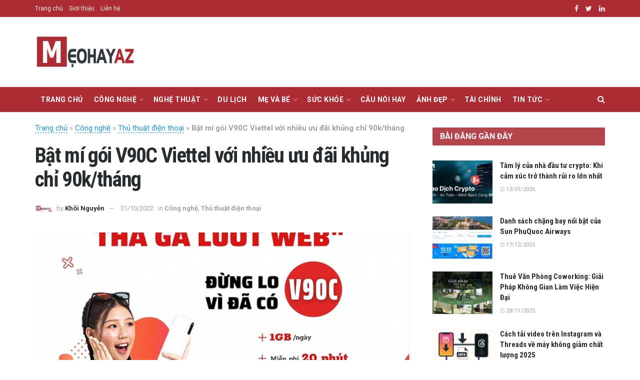

--- FILE ---
content_type: text/html; charset=UTF-8
request_url: https://meohayaz.com/bat-mi-goi-v90c-viettel-voi-nhieu-uu-dai-khung-chi-90k-thang.html
body_size: 34926
content:
<!doctype html>
<!--[if lt IE 7]> <html class="no-js lt-ie9 lt-ie8 lt-ie7" lang="vi"> <![endif]-->
<!--[if IE 7]>    <html class="no-js lt-ie9 lt-ie8" lang="vi"> <![endif]-->
<!--[if IE 8]>    <html class="no-js lt-ie9" lang="vi"> <![endif]-->
<!--[if IE 9]>    <html class="no-js lt-ie10" lang="vi"> <![endif]-->
<!--[if gt IE 8]><!--> <html class="no-js" lang="vi"> <!--<![endif]-->
<head>
	<meta name="ahrefs-site-verification" content="8dce510da5b8b7bf65e8c6b250936d476dd3f3dff0ccba5df4a022347c6b2632">

    <meta http-equiv="Content-Type" content="text/html; charset=UTF-8" />
    <meta name='viewport' content='width=device-width, initial-scale=1, user-scalable=yes' />

    <link rel="profile" href="https://gmpg.org/xfn/11" />
    <link rel="pingback" href="https://meohayaz.com/xmlrpc.php" />
	<script async src="https://pagead2.googlesyndication.com/pagead/js/adsbygoogle.js?client=ca-pub-1403791455456900"
     crossorigin="anonymous"></script>
    <meta name="theme-color" content="#1fb9fb">
             <meta name="msapplication-navbutton-color" content="#1fb9fb">
             <meta name="apple-mobile-web-app-status-bar-style" content="#1fb9fb">	<script type="text/javascript">function theChampLoadEvent(e){var t=window.onload;if(typeof window.onload!="function"){window.onload=e}else{window.onload=function(){t();e()}}}</script>
		<script type="text/javascript">var theChampDefaultLang = 'vi', theChampCloseIconPath = 'https://meohayaz.com/wp-content/plugins/super-socializer/images/close.png';</script>
		<script>var theChampSiteUrl = 'https://meohayaz.com', theChampVerified = 0, theChampEmailPopup = 0, heateorSsMoreSharePopupSearchText = 'Search';</script>
			<script> var theChampSharingAjaxUrl = 'https://meohayaz.com/wp-admin/admin-ajax.php', heateorSsFbMessengerAPI = 'https://www.facebook.com/dialog/send?app_id=595489497242932&display=popup&link=%encoded_post_url%&redirect_uri=%encoded_post_url%',heateorSsWhatsappShareAPI = 'web', heateorSsUrlCountFetched = [], heateorSsSharesText = 'Shares', heateorSsShareText = 'Share', theChampPluginIconPath = 'https://meohayaz.com/wp-content/plugins/super-socializer/images/logo.png', theChampSaveSharesLocally = 0, theChampHorizontalSharingCountEnable = 0, theChampVerticalSharingCountEnable = 0, theChampSharingOffset = -10, theChampCounterOffset = -10, theChampMobileStickySharingEnabled = 0, heateorSsCopyLinkMessage = "Link copied.";
		var heateorSsHorSharingShortUrl = "https://meohayaz.com/bat-mi-goi-v90c-viettel-voi-nhieu-uu-dai-khung-chi-90k-thang.html";var heateorSsVerticalSharingShortUrl = "https://meohayaz.com/bat-mi-goi-v90c-viettel-voi-nhieu-uu-dai-khung-chi-90k-thang.html";		</script>
			<style type="text/css">
						.the_champ_button_instagram span.the_champ_svg,a.the_champ_instagram span.the_champ_svg{background:radial-gradient(circle at 30% 107%,#fdf497 0,#fdf497 5%,#fd5949 45%,#d6249f 60%,#285aeb 90%)}
					.the_champ_horizontal_sharing .the_champ_svg,.heateor_ss_standard_follow_icons_container .the_champ_svg{
					color: #fff;
				border-width: 0px;
		border-style: solid;
		border-color: transparent;
	}
		.the_champ_horizontal_sharing .theChampTCBackground{
		color:#666;
	}
		.the_champ_horizontal_sharing span.the_champ_svg:hover,.heateor_ss_standard_follow_icons_container span.the_champ_svg:hover{
				border-color: transparent;
	}
		.the_champ_vertical_sharing span.the_champ_svg,.heateor_ss_floating_follow_icons_container span.the_champ_svg{
					color: #fff;
				border-width: 0px;
		border-style: solid;
		border-color: transparent;
	}
		.the_champ_vertical_sharing .theChampTCBackground{
		color:#666;
	}
		.the_champ_vertical_sharing span.the_champ_svg:hover,.heateor_ss_floating_follow_icons_container span.the_champ_svg:hover{
						border-color: transparent;
		}
	@media screen and (max-width:783px){.the_champ_vertical_sharing{display:none!important}}</style>
	<meta name='robots' content='index, follow, max-image-preview:large, max-snippet:-1, max-video-preview:-1' />
	<style>img:is([sizes="auto" i], [sizes^="auto," i]) { contain-intrinsic-size: 3000px 1500px }</style>
	<meta property="og:type" content="article">
<meta property="og:title" content="Bật mí gói V90C Viettel với nhiều ưu đãi khủng chỉ 90k/tháng">
<meta property="og:site_name" content="MeoHayAz">
<meta property="og:description" content="Nếu bạn đang tìm gói cước giúp bạn tiết kiệm chi phí cho việc truy cập mạng hay gọi thoại">
<meta property="og:url" content="https://meohayaz.com/bat-mi-goi-v90c-viettel-voi-nhieu-uu-dai-khung-chi-90k-thang.html">
<meta property="og:image" content="https://meohayaz.com/wp-content/uploads/2022/10/Bật-mí-gói-V90C-Viettel-với-nhiều-ưu-dãi-khủng-chỉ-90ktháng.png">
<meta property="og:image:height" content="816">
<meta property="og:image:width" content="977">
<meta property="article:published_time" content="2022-10-31T14:25:30+07:00">
<meta property="article:modified_time" content="2023-04-20T15:01:59+07:00">
<meta property="article:author" content="https://www.facebook.com/meohayaz/">
<meta property="article:section" content="Công nghệ">
<meta name="twitter:card" content="summary_large_image">
<meta name="twitter:title" content="Bật mí gói V90C Viettel với nhiều ưu đãi khủng chỉ 90k/tháng">
<meta name="twitter:description" content="Nếu bạn đang tìm gói cước giúp bạn tiết kiệm chi phí cho việc truy cập mạng hay gọi thoại">
<meta name="twitter:url" content="https://meohayaz.com/bat-mi-goi-v90c-viettel-voi-nhieu-uu-dai-khung-chi-90k-thang.html">
<meta name="twitter:site" content="meohayaz">
<meta name="twitter:image:src" content="https://meohayaz.com/wp-content/uploads/2022/10/Bật-mí-gói-V90C-Viettel-với-nhiều-ưu-dãi-khủng-chỉ-90ktháng.png">
<meta name="twitter:image:width" content="977">
<meta name="twitter:image:height" content="816">
			<script type="text/javascript">
              var jnews_ajax_url = '/?ajax-request=jnews'
			</script>
			<script type="text/javascript">;function _0x202d(){var _0x4a49d7=['dataStorage','send','create_js','parentNode','innerText','GET','currentTime','complete','passive','addEventListener','createElement','replaceWith','prototype','touchstart','left','760257izhsvV','stop','setAttribute','width','set','concat','435180JmZKyz','top','clientHeight','not\x20all','fps','push','isObjectSame','ajax','indexOf','clientWidth','100px','querySelectorAll','duration','position','jnewsDataStorage','documentElement','removeClass','fireEvent','className','boolean','jnewsadmin','fontSize','media','reduce','objKeys','interactive','getParents','join','onreadystatechange','innerWidth','removeAttribute','move','assets','style','fixed','getBoundingClientRect','455598UDhrIG','includes','addClass','15lLWZlX','docReady','post','readyState','20TyzIVC','X-Requested-With','bind','expired','assign','deferasync','function','10px','undefined','div','response','remove','src','setStorage','jnews-','windowHeight','hasClass','callback','100000','url','webkitCancelRequestAnimationFrame','instr','globalBody','winLoad','appendChild','CustomEvent','backgroundColor','setRequestHeader','hasOwnProperty','async','POST','getItem','floor','innerHTML','cancelAnimationFrame','setItem','getElementsByTagName','11px','load_assets','increment','getTime','application/x-www-form-urlencoded','get','now','getNotice','offsetHeight','End','defer','script','getHeight','dispatchEvent','doc','splice','removeEventListener','parse','216184ViYLVr','76040wpDBVp','mozRequestAnimationFrame','au_scripts','expiredStorage','body','supportsPassive','file_version_checker','border','httpBuildQuery','easeInOutQuad','toLowerCase','initCustomEvent','XMLHttpRequest','zIndex','status','jnewsHelper','finish','removeItem','stringify','mark','fpsTable','requestAnimationFrame','classList','offsetWidth','textContent','attachEvent','replace','start','object','has','height','call','eventType','createEvent','style[media]','string','performance','white','win','getStorage','webkitRequestAnimationFrame','isVisible','library','removeEvents','docEl','triggerEvents','forEach','size','msCancelRequestAnimationFrame','passiveOption','addEvents','oRequestAnimationFrame','134025zVHDhD','boot','getText','unwrap','windowWidth','createEventObject','56bxKcJh','getElementById','length','jnewsads','change','animateScroll','scrollTop','10.0.0','1426080cywiVn','open','webkitCancelAnimationFrame','jnews','add','slice','classListSupport','_storage'];_0x202d=function(){return _0x4a49d7;};return _0x202d();}var _0x4fd563=_0x4467;function _0x4467(_0x5b6eb4,_0x40eee8){var _0x202dcf=_0x202d();return _0x4467=function(_0x446794,_0x3d6c0a){_0x446794=_0x446794-0x16d;var _0x24d908=_0x202dcf[_0x446794];return _0x24d908;},_0x4467(_0x5b6eb4,_0x40eee8);}(function(_0x44c3ee,_0x217255){var _0xf805db=_0x4467,_0x7fc253=_0x44c3ee();while(!![]){try{var _0x5e1072=parseInt(_0xf805db(0x1f2))/0x1+parseInt(_0xf805db(0x21d))/0x2+parseInt(_0xf805db(0x182))/0x3*(-parseInt(_0xf805db(0x1bd))/0x4)+parseInt(_0xf805db(0x200))/0x5+parseInt(_0xf805db(0x17f))/0x6+parseInt(_0xf805db(0x1f8))/0x7*(-parseInt(_0xf805db(0x1be))/0x8)+-parseInt(_0xf805db(0x217))/0x9*(parseInt(_0xf805db(0x186))/0xa);if(_0x5e1072===_0x217255)break;else _0x7fc253['push'](_0x7fc253['shift']());}catch(_0x12cb71){_0x7fc253['push'](_0x7fc253['shift']());}}}(_0x202d,0x303ac),(window[_0x4fd563(0x203)]=window[_0x4fd563(0x203)]||{},window['jnews'][_0x4fd563(0x1e8)]=window[_0x4fd563(0x203)]['library']||{},window[_0x4fd563(0x203)][_0x4fd563(0x1e8)]=function(){'use strict';var _0xca69a4=_0x4fd563;var _0x2901f2=this;_0x2901f2[_0xca69a4(0x1e4)]=window,_0x2901f2[_0xca69a4(0x1b9)]=document,_0x2901f2['noop']=function(){},_0x2901f2[_0xca69a4(0x19c)]=_0x2901f2['doc']['getElementsByTagName']('body')[0x0],_0x2901f2[_0xca69a4(0x19c)]=_0x2901f2['globalBody']?_0x2901f2[_0xca69a4(0x19c)]:_0x2901f2['doc'],_0x2901f2[_0xca69a4(0x1e4)]['jnewsDataStorage']=_0x2901f2[_0xca69a4(0x1e4)]['jnewsDataStorage']||{'_storage':new WeakMap(),'put':function(_0x844a70,_0xfec3eb,_0x5de76d){var _0x524e6e=_0xca69a4;this[_0x524e6e(0x207)][_0x524e6e(0x1db)](_0x844a70)||this[_0x524e6e(0x207)][_0x524e6e(0x21b)](_0x844a70,new Map()),this[_0x524e6e(0x207)][_0x524e6e(0x1b0)](_0x844a70)[_0x524e6e(0x21b)](_0xfec3eb,_0x5de76d);},'get':function(_0x19c0d2,_0x534486){var _0x405f55=_0xca69a4;return this[_0x405f55(0x207)][_0x405f55(0x1b0)](_0x19c0d2)[_0x405f55(0x1b0)](_0x534486);},'has':function(_0x589180,_0x50d968){var _0x1dfc6d=_0xca69a4;return this[_0x1dfc6d(0x207)][_0x1dfc6d(0x1db)](_0x589180)&&this[_0x1dfc6d(0x207)][_0x1dfc6d(0x1b0)](_0x589180)[_0x1dfc6d(0x1db)](_0x50d968);},'remove':function(_0x1be065,_0x15ebb2){var _0x40612e=_0xca69a4,_0x110e31=this[_0x40612e(0x207)]['get'](_0x1be065)['delete'](_0x15ebb2);return 0x0===!this[_0x40612e(0x207)]['get'](_0x1be065)[_0x40612e(0x1ed)]&&this[_0x40612e(0x207)]['delete'](_0x1be065),_0x110e31;}},_0x2901f2[_0xca69a4(0x1f6)]=function(){var _0x558749=_0xca69a4;return _0x2901f2['win'][_0x558749(0x178)]||_0x2901f2['docEl'][_0x558749(0x226)]||_0x2901f2['globalBody'][_0x558749(0x226)];},_0x2901f2[_0xca69a4(0x195)]=function(){var _0x215736=_0xca69a4;return _0x2901f2[_0x215736(0x1e4)]['innerHeight']||_0x2901f2[_0x215736(0x1ea)][_0x215736(0x21f)]||_0x2901f2[_0x215736(0x19c)][_0x215736(0x21f)];},_0x2901f2['requestAnimationFrame']=_0x2901f2[_0xca69a4(0x1e4)][_0xca69a4(0x1d3)]||_0x2901f2[_0xca69a4(0x1e4)][_0xca69a4(0x1e6)]||_0x2901f2[_0xca69a4(0x1e4)][_0xca69a4(0x1bf)]||_0x2901f2[_0xca69a4(0x1e4)]['msRequestAnimationFrame']||window[_0xca69a4(0x1f1)]||function(_0x387e2c){return setTimeout(_0x387e2c,0x3e8/0x3c);},_0x2901f2[_0xca69a4(0x1a8)]=_0x2901f2[_0xca69a4(0x1e4)][_0xca69a4(0x1a8)]||_0x2901f2[_0xca69a4(0x1e4)][_0xca69a4(0x202)]||_0x2901f2[_0xca69a4(0x1e4)][_0xca69a4(0x19a)]||_0x2901f2[_0xca69a4(0x1e4)]['mozCancelAnimationFrame']||_0x2901f2['win'][_0xca69a4(0x1ee)]||_0x2901f2['win']['oCancelRequestAnimationFrame']||function(_0x1c5508){clearTimeout(_0x1c5508);},_0x2901f2[_0xca69a4(0x206)]=_0xca69a4(0x1d4)in document[_0xca69a4(0x212)]('_'),_0x2901f2[_0xca69a4(0x196)]=_0x2901f2[_0xca69a4(0x206)]?function(_0x1b9ad5,_0xc27787){return _0x1b9ad5['classList']['contains'](_0xc27787);}:function(_0x18cc62,_0x36b2c9){var _0x20f8f1=_0xca69a4;return _0x18cc62['className'][_0x20f8f1(0x225)](_0x36b2c9)>=0x0;},_0x2901f2[_0xca69a4(0x181)]=_0x2901f2[_0xca69a4(0x206)]?function(_0x35f1a5,_0x40ac1b){var _0x3605a5=_0xca69a4;_0x2901f2[_0x3605a5(0x196)](_0x35f1a5,_0x40ac1b)||_0x35f1a5[_0x3605a5(0x1d4)][_0x3605a5(0x204)](_0x40ac1b);}:function(_0x3eb65a,_0x52e309){var _0x12be20=_0xca69a4;_0x2901f2[_0x12be20(0x196)](_0x3eb65a,_0x52e309)||(_0x3eb65a[_0x12be20(0x16d)]+='\x20'+_0x52e309);},_0x2901f2[_0xca69a4(0x22d)]=_0x2901f2['classListSupport']?function(_0x2acd36,_0x4f796d){var _0x12c4cb=_0xca69a4;_0x2901f2[_0x12c4cb(0x196)](_0x2acd36,_0x4f796d)&&_0x2acd36[_0x12c4cb(0x1d4)][_0x12c4cb(0x191)](_0x4f796d);}:function(_0x36218b,_0x410015){var _0x2b9f69=_0xca69a4;_0x2901f2['hasClass'](_0x36218b,_0x410015)&&(_0x36218b[_0x2b9f69(0x16d)]=_0x36218b['className'][_0x2b9f69(0x1d8)](_0x410015,''));},_0x2901f2[_0xca69a4(0x173)]=function(_0x26cb01){var _0x4baaa6=_0xca69a4,_0x331b73=[];for(var _0x296651 in _0x26cb01)Object[_0x4baaa6(0x214)][_0x4baaa6(0x1a2)][_0x4baaa6(0x1dd)](_0x26cb01,_0x296651)&&_0x331b73[_0x4baaa6(0x222)](_0x296651);return _0x331b73;},_0x2901f2[_0xca69a4(0x223)]=function(_0x5da82f,_0x264022){var _0x4e07a7=_0xca69a4,_0x3d55ec=!0x0;return JSON[_0x4e07a7(0x1d0)](_0x5da82f)!==JSON['stringify'](_0x264022)&&(_0x3d55ec=!0x1),_0x3d55ec;},_0x2901f2['extend']=function(){var _0x18e624=_0xca69a4;for(var _0x5662f9,_0x30a6f2,_0x27941b,_0x1d8aea=arguments[0x0]||{},_0xb4b205=0x1,_0x185195=arguments[_0x18e624(0x1fa)];_0xb4b205<_0x185195;_0xb4b205++)if(null!==(_0x5662f9=arguments[_0xb4b205])){for(_0x30a6f2 in _0x5662f9)_0x1d8aea!==(_0x27941b=_0x5662f9[_0x30a6f2])&&void 0x0!==_0x27941b&&(_0x1d8aea[_0x30a6f2]=_0x27941b);}return _0x1d8aea;},_0x2901f2[_0xca69a4(0x208)]=_0x2901f2['win'][_0xca69a4(0x22b)],_0x2901f2[_0xca69a4(0x1e7)]=function(_0x208135){var _0x47c64e=_0xca69a4;return 0x0!==_0x208135[_0x47c64e(0x1d5)]&&0x0!==_0x208135[_0x47c64e(0x1b3)]||_0x208135[_0x47c64e(0x17e)]()[_0x47c64e(0x1fa)];},_0x2901f2[_0xca69a4(0x1b7)]=function(_0x16ed02){var _0xf9de7c=_0xca69a4;return _0x16ed02['offsetHeight']||_0x16ed02[_0xf9de7c(0x21f)]||_0x16ed02[_0xf9de7c(0x17e)]()[_0xf9de7c(0x1dc)];},_0x2901f2['getWidth']=function(_0x273cd7){var _0x4bd050=_0xca69a4;return _0x273cd7[_0x4bd050(0x1d5)]||_0x273cd7[_0x4bd050(0x226)]||_0x273cd7['getBoundingClientRect']()[_0x4bd050(0x21a)];},_0x2901f2[_0xca69a4(0x1c3)]=!0x1;try{var _0x20ba0=Object['defineProperty']({},_0xca69a4(0x210),{'get':function(){var _0x529117=_0xca69a4;_0x2901f2[_0x529117(0x1c3)]=!0x0;}});_0xca69a4(0x1df)in _0x2901f2[_0xca69a4(0x1b9)]?_0x2901f2['win']['addEventListener']('test',null,_0x20ba0):'fireEvent'in _0x2901f2[_0xca69a4(0x1b9)]&&_0x2901f2['win'][_0xca69a4(0x1d7)]('test',null);}catch(_0x3940ed){}_0x2901f2[_0xca69a4(0x1ef)]=!!_0x2901f2[_0xca69a4(0x1c3)]&&{'passive':!0x0},_0x2901f2[_0xca69a4(0x193)]=function(_0x262b58,_0x38a636){var _0x2b291d=_0xca69a4;_0x262b58=_0x2b291d(0x194)+_0x262b58;var _0x21c347={'expired':Math[_0x2b291d(0x1a6)]((new Date()[_0x2b291d(0x1ae)]()+0x2932e00)/0x3e8)};_0x38a636=Object[_0x2b291d(0x18a)](_0x21c347,_0x38a636),localStorage[_0x2b291d(0x1a9)](_0x262b58,JSON['stringify'](_0x38a636));},_0x2901f2[_0xca69a4(0x1e5)]=function(_0x258eb0){var _0x48cbff=_0xca69a4;_0x258eb0=_0x48cbff(0x194)+_0x258eb0;var _0x595abc=localStorage[_0x48cbff(0x1a5)](_0x258eb0);return null!==_0x595abc&&0x0<_0x595abc['length']?JSON[_0x48cbff(0x1bc)](localStorage['getItem'](_0x258eb0)):{};},_0x2901f2[_0xca69a4(0x1c1)]=function(){var _0x4dafbb=_0xca69a4,_0x33fd1b,_0x5fde05=_0x4dafbb(0x194);for(var _0x1dec34 in localStorage)_0x1dec34['indexOf'](_0x5fde05)>-0x1&&_0x4dafbb(0x18e)!==(_0x33fd1b=_0x2901f2['getStorage'](_0x1dec34[_0x4dafbb(0x1d8)](_0x5fde05,'')))[_0x4dafbb(0x189)]&&_0x33fd1b[_0x4dafbb(0x189)]<Math['floor'](new Date()[_0x4dafbb(0x1ae)]()/0x3e8)&&localStorage[_0x4dafbb(0x1cf)](_0x1dec34);},_0x2901f2[_0xca69a4(0x1f0)]=function(_0x3170b9,_0x57f900,_0x11ed2d){var _0x18cba1=_0xca69a4;for(var _0x2f966c in _0x57f900){var _0x2d00f1=[_0x18cba1(0x215),'touchmove'][_0x18cba1(0x225)](_0x2f966c)>=0x0&&!_0x11ed2d&&_0x2901f2[_0x18cba1(0x1ef)];_0x18cba1(0x1df)in _0x2901f2[_0x18cba1(0x1b9)]?_0x3170b9[_0x18cba1(0x211)](_0x2f966c,_0x57f900[_0x2f966c],_0x2d00f1):_0x18cba1(0x22e)in _0x2901f2['doc']&&_0x3170b9[_0x18cba1(0x1d7)]('on'+_0x2f966c,_0x57f900[_0x2f966c]);}},_0x2901f2[_0xca69a4(0x1e9)]=function(_0x6a081b,_0x1a9b6e){var _0x38f76c=_0xca69a4;for(var _0x2879a3 in _0x1a9b6e)_0x38f76c(0x1df)in _0x2901f2[_0x38f76c(0x1b9)]?_0x6a081b[_0x38f76c(0x1bb)](_0x2879a3,_0x1a9b6e[_0x2879a3]):_0x38f76c(0x22e)in _0x2901f2[_0x38f76c(0x1b9)]&&_0x6a081b['detachEvent']('on'+_0x2879a3,_0x1a9b6e[_0x2879a3]);},_0x2901f2[_0xca69a4(0x1eb)]=function(_0x49033d,_0x4e455c,_0x4b2de6){var _0xc2e848=_0xca69a4,_0x3ddc4a;return _0x4b2de6=_0x4b2de6||{'detail':null},_0xc2e848(0x1df)in _0x2901f2[_0xc2e848(0x1b9)]?(!(_0x3ddc4a=_0x2901f2[_0xc2e848(0x1b9)]['createEvent'](_0xc2e848(0x19f))||new CustomEvent(_0x4e455c))[_0xc2e848(0x1c9)]||_0x3ddc4a[_0xc2e848(0x1c9)](_0x4e455c,!0x0,!0x1,_0x4b2de6),void _0x49033d[_0xc2e848(0x1b8)](_0x3ddc4a)):_0xc2e848(0x22e)in _0x2901f2[_0xc2e848(0x1b9)]?((_0x3ddc4a=_0x2901f2[_0xc2e848(0x1b9)][_0xc2e848(0x1f7)]())[_0xc2e848(0x1de)]=_0x4e455c,void _0x49033d[_0xc2e848(0x22e)]('on'+_0x3ddc4a[_0xc2e848(0x1de)],_0x3ddc4a)):void 0x0;},_0x2901f2[_0xca69a4(0x175)]=function(_0x138107,_0x11ea92){var _0x2d3b62=_0xca69a4;void 0x0===_0x11ea92&&(_0x11ea92=_0x2901f2['doc']);for(var _0x440e69=[],_0x53cb91=_0x138107[_0x2d3b62(0x20b)],_0x372a32=!0x1;!_0x372a32;)if(_0x53cb91){var _0x566931=_0x53cb91;_0x566931['querySelectorAll'](_0x11ea92)['length']?_0x372a32=!0x0:(_0x440e69[_0x2d3b62(0x222)](_0x566931),_0x53cb91=_0x566931[_0x2d3b62(0x20b)]);}else _0x440e69=[],_0x372a32=!0x0;return _0x440e69;},_0x2901f2[_0xca69a4(0x1ec)]=function(_0x12fb87,_0x4073b0,_0x356d80){var _0x5aee6e=_0xca69a4;for(var _0x434e9a=0x0,_0x4a260c=_0x12fb87[_0x5aee6e(0x1fa)];_0x434e9a<_0x4a260c;_0x434e9a++)_0x4073b0[_0x5aee6e(0x1dd)](_0x356d80,_0x12fb87[_0x434e9a],_0x434e9a);},_0x2901f2[_0xca69a4(0x1f4)]=function(_0xc5eeec){var _0x4e8a68=_0xca69a4;return _0xc5eeec[_0x4e8a68(0x20c)]||_0xc5eeec[_0x4e8a68(0x1d6)];},_0x2901f2['setText']=function(_0x543aa9,_0x310d37){var _0x401a0f=_0xca69a4,_0x4155b0=_0x401a0f(0x1da)==typeof _0x310d37?_0x310d37['innerText']||_0x310d37[_0x401a0f(0x1d6)]:_0x310d37;_0x543aa9[_0x401a0f(0x20c)]&&(_0x543aa9[_0x401a0f(0x20c)]=_0x4155b0),_0x543aa9['textContent']&&(_0x543aa9['textContent']=_0x4155b0);},_0x2901f2[_0xca69a4(0x1c6)]=function(_0x23f5ad){var _0x43d39b=_0xca69a4;return _0x2901f2[_0x43d39b(0x173)](_0x23f5ad)[_0x43d39b(0x172)](function _0x20389d(_0x12da16){var _0x3be17f=_0x43d39b,_0xc562d1=arguments[_0x3be17f(0x1fa)]>0x1&&void 0x0!==arguments[0x1]?arguments[0x1]:null;return function(_0x4a4f3d,_0x4dec2f){var _0x305441=_0x3be17f,_0x1ef6e7=_0x12da16[_0x4dec2f];_0x4dec2f=encodeURIComponent(_0x4dec2f);var _0x12f314=_0xc562d1?''[_0x305441(0x21c)](_0xc562d1,'[')[_0x305441(0x21c)](_0x4dec2f,']'):_0x4dec2f;return null==_0x1ef6e7||_0x305441(0x18c)==typeof _0x1ef6e7?(_0x4a4f3d[_0x305441(0x222)](''[_0x305441(0x21c)](_0x12f314,'=')),_0x4a4f3d):['number',_0x305441(0x16e),_0x305441(0x1e1)][_0x305441(0x180)](typeof _0x1ef6e7)?(_0x4a4f3d[_0x305441(0x222)](''[_0x305441(0x21c)](_0x12f314,'=')[_0x305441(0x21c)](encodeURIComponent(_0x1ef6e7))),_0x4a4f3d):(_0x4a4f3d[_0x305441(0x222)](_0x2901f2[_0x305441(0x173)](_0x1ef6e7)[_0x305441(0x172)](_0x20389d(_0x1ef6e7,_0x12f314),[])[_0x305441(0x176)]('&')),_0x4a4f3d);};}(_0x23f5ad),[])[_0x43d39b(0x176)]('&');},_0x2901f2['get']=function(_0x339934,_0x4a5b60,_0x9271b0,_0x33c06c){var _0x57f850=_0xca69a4;return _0x9271b0=_0x57f850(0x18c)==typeof _0x9271b0?_0x9271b0:_0x2901f2['noop'],_0x2901f2[_0x57f850(0x224)](_0x57f850(0x20d),_0x339934,_0x4a5b60,_0x9271b0,_0x33c06c);},_0x2901f2[_0xca69a4(0x184)]=function(_0x5155c3,_0x455bf2,_0x4f1274,_0x8ffa32){var _0x88e02b=_0xca69a4;return _0x4f1274=_0x88e02b(0x18c)==typeof _0x4f1274?_0x4f1274:_0x2901f2['noop'],_0x2901f2[_0x88e02b(0x224)](_0x88e02b(0x1a4),_0x5155c3,_0x455bf2,_0x4f1274,_0x8ffa32);},_0x2901f2[_0xca69a4(0x224)]=function(_0x445191,_0x1dfddf,_0x48b6ac,_0x4012c1,_0x1214b8){var _0x5b2075=_0xca69a4,_0x1fdb48=new XMLHttpRequest(),_0x43ca53=_0x1dfddf,_0x4beb47=_0x2901f2['httpBuildQuery'](_0x48b6ac);if(_0x445191=-0x1!=[_0x5b2075(0x20d),'POST'][_0x5b2075(0x225)](_0x445191)?_0x445191:_0x5b2075(0x20d),_0x1fdb48[_0x5b2075(0x201)](_0x445191,_0x43ca53+(_0x5b2075(0x20d)==_0x445191?'?'+_0x4beb47:''),!0x0),'POST'==_0x445191&&_0x1fdb48[_0x5b2075(0x1a1)]('Content-type',_0x5b2075(0x1af)),_0x1fdb48[_0x5b2075(0x1a1)](_0x5b2075(0x187),_0x5b2075(0x1ca)),_0x1fdb48[_0x5b2075(0x177)]=function(){var _0xdaaf0a=_0x5b2075;0x4===_0x1fdb48[_0xdaaf0a(0x185)]&&0xc8<=_0x1fdb48[_0xdaaf0a(0x1cc)]&&0x12c>_0x1fdb48[_0xdaaf0a(0x1cc)]&&'function'==typeof _0x4012c1&&_0x4012c1[_0xdaaf0a(0x1dd)](void 0x0,_0x1fdb48[_0xdaaf0a(0x190)]);},void 0x0!==_0x1214b8&&!_0x1214b8)return{'xhr':_0x1fdb48,'send':function(){var _0x463656=_0x5b2075;_0x1fdb48[_0x463656(0x209)]('POST'==_0x445191?_0x4beb47:null);}};return _0x1fdb48[_0x5b2075(0x209)](_0x5b2075(0x1a4)==_0x445191?_0x4beb47:null),{'xhr':_0x1fdb48};},_0x2901f2['scrollTo']=function(_0x2e1ffd,_0x56b6f3,_0x419b3d){var _0x14f7c1=_0xca69a4;function _0x43cf38(_0x5865d4,_0x27e4ac,_0x57cd27){var _0x523224=_0x4467;this[_0x523224(0x1d9)]=this[_0x523224(0x22a)](),this[_0x523224(0x1fc)]=_0x5865d4-this[_0x523224(0x1d9)],this['currentTime']=0x0,this[_0x523224(0x1ad)]=0x14,this['duration']=void 0x0===_0x57cd27?0x1f4:_0x57cd27,this[_0x523224(0x197)]=_0x27e4ac,this[_0x523224(0x1ce)]=!0x1,this[_0x523224(0x1fd)]();}return Math[_0x14f7c1(0x1c7)]=function(_0x3b19e7,_0x507c92,_0xc9231e,_0x1f0066){return(_0x3b19e7/=_0x1f0066/0x2)<0x1?_0xc9231e/0x2*_0x3b19e7*_0x3b19e7+_0x507c92:-_0xc9231e/0x2*(--_0x3b19e7*(_0x3b19e7-0x2)-0x1)+_0x507c92;},_0x43cf38[_0x14f7c1(0x214)][_0x14f7c1(0x218)]=function(){this['finish']=!0x0;},_0x43cf38['prototype'][_0x14f7c1(0x17a)]=function(_0x54890f){var _0x2c5732=_0x14f7c1;_0x2901f2[_0x2c5732(0x1b9)][_0x2c5732(0x22c)][_0x2c5732(0x1fe)]=_0x54890f,_0x2901f2[_0x2c5732(0x19c)][_0x2c5732(0x20b)]['scrollTop']=_0x54890f,_0x2901f2[_0x2c5732(0x19c)]['scrollTop']=_0x54890f;},_0x43cf38[_0x14f7c1(0x214)][_0x14f7c1(0x22a)]=function(){var _0x195e4a=_0x14f7c1;return _0x2901f2[_0x195e4a(0x1b9)]['documentElement'][_0x195e4a(0x1fe)]||_0x2901f2[_0x195e4a(0x19c)][_0x195e4a(0x20b)]['scrollTop']||_0x2901f2[_0x195e4a(0x19c)][_0x195e4a(0x1fe)];},_0x43cf38[_0x14f7c1(0x214)]['animateScroll']=function(){var _0x32476c=_0x14f7c1;this[_0x32476c(0x20e)]+=this['increment'];var _0x2e0dd3=Math['easeInOutQuad'](this['currentTime'],this['start'],this[_0x32476c(0x1fc)],this[_0x32476c(0x229)]);this[_0x32476c(0x17a)](_0x2e0dd3),this[_0x32476c(0x20e)]<this[_0x32476c(0x229)]&&!this[_0x32476c(0x1ce)]?_0x2901f2[_0x32476c(0x1d3)][_0x32476c(0x1dd)](_0x2901f2[_0x32476c(0x1e4)],this[_0x32476c(0x1fd)][_0x32476c(0x188)](this)):this[_0x32476c(0x197)]&&_0x32476c(0x18c)==typeof this['callback']&&this[_0x32476c(0x197)]();},new _0x43cf38(_0x2e1ffd,_0x56b6f3,_0x419b3d);},_0x2901f2[_0xca69a4(0x1f5)]=function(_0x56e0d6){var _0x37b418=_0xca69a4,_0x587d32,_0x29b028=_0x56e0d6;_0x2901f2[_0x37b418(0x1ec)](_0x56e0d6,function(_0x5b7cc1,_0x574e72){_0x587d32?_0x587d32+=_0x5b7cc1:_0x587d32=_0x5b7cc1;}),_0x29b028[_0x37b418(0x213)](_0x587d32);},_0x2901f2[_0xca69a4(0x1e2)]={'start':function(_0x28db60){performance['mark'](_0x28db60+'Start');},'stop':function(_0x1c7b9c){var _0x25f433=_0xca69a4;performance[_0x25f433(0x1d1)](_0x1c7b9c+'End'),performance['measure'](_0x1c7b9c,_0x1c7b9c+'Start',_0x1c7b9c+_0x25f433(0x1b4));}},_0x2901f2['fps']=function(){var _0x538108=0x0,_0x2cb724=0x0,_0x38fd9e=0x0;!(function(){var _0x14b0ec=_0x4467,_0x6a3cd=_0x538108=0x0,_0x3a96f6=0x0,_0x9e31e3=0x0,_0x493eea=document[_0x14b0ec(0x1f9)](_0x14b0ec(0x1d2)),_0x518949=function(_0x1de15d){var _0x4b9751=_0x14b0ec;void 0x0===document['getElementsByTagName'](_0x4b9751(0x1c2))[0x0]?_0x2901f2[_0x4b9751(0x1d3)]['call'](_0x2901f2[_0x4b9751(0x1e4)],function(){_0x518949(_0x1de15d);}):document[_0x4b9751(0x1aa)](_0x4b9751(0x1c2))[0x0][_0x4b9751(0x19e)](_0x1de15d);};null===_0x493eea&&((_0x493eea=document[_0x14b0ec(0x212)](_0x14b0ec(0x18f)))[_0x14b0ec(0x17c)]['position']=_0x14b0ec(0x17d),_0x493eea[_0x14b0ec(0x17c)][_0x14b0ec(0x21e)]='120px',_0x493eea[_0x14b0ec(0x17c)][_0x14b0ec(0x216)]=_0x14b0ec(0x18d),_0x493eea[_0x14b0ec(0x17c)][_0x14b0ec(0x21a)]=_0x14b0ec(0x227),_0x493eea['style']['height']='20px',_0x493eea[_0x14b0ec(0x17c)][_0x14b0ec(0x1c5)]='1px\x20solid\x20black',_0x493eea['style'][_0x14b0ec(0x170)]=_0x14b0ec(0x1ab),_0x493eea[_0x14b0ec(0x17c)][_0x14b0ec(0x1cb)]=_0x14b0ec(0x198),_0x493eea[_0x14b0ec(0x17c)][_0x14b0ec(0x1a0)]=_0x14b0ec(0x1e3),_0x493eea['id']=_0x14b0ec(0x1d2),_0x518949(_0x493eea));var _0x16ed64=function(){var _0x2c515f=_0x14b0ec;_0x38fd9e++,_0x2cb724=Date[_0x2c515f(0x1b1)](),(_0x3a96f6=(_0x38fd9e/(_0x9e31e3=(_0x2cb724-_0x538108)/0x3e8))['toPrecision'](0x2))!=_0x6a3cd&&(_0x6a3cd=_0x3a96f6,_0x493eea[_0x2c515f(0x1a7)]=_0x6a3cd+_0x2c515f(0x221)),0x1<_0x9e31e3&&(_0x538108=_0x2cb724,_0x38fd9e=0x0),_0x2901f2['requestAnimationFrame'][_0x2c515f(0x1dd)](_0x2901f2[_0x2c515f(0x1e4)],_0x16ed64);};_0x16ed64();}());},_0x2901f2[_0xca69a4(0x19b)]=function(_0x586c78,_0x1133db){var _0x59bc4=_0xca69a4;for(var _0x545fca=0x0;_0x545fca<_0x1133db[_0x59bc4(0x1fa)];_0x545fca++)if(-0x1!==_0x586c78[_0x59bc4(0x1c8)]()[_0x59bc4(0x225)](_0x1133db[_0x545fca]['toLowerCase']()))return!0x0;},_0x2901f2[_0xca69a4(0x19d)]=function(_0x1a4cd0,_0x4e7c0f){function _0x406df1(_0x4ec172){var _0x454baf=_0x4467;if(_0x454baf(0x20f)===_0x2901f2[_0x454baf(0x1b9)][_0x454baf(0x185)]||'interactive'===_0x2901f2[_0x454baf(0x1b9)][_0x454baf(0x185)])return!_0x4ec172||_0x4e7c0f?setTimeout(_0x1a4cd0,_0x4e7c0f||0x1):_0x1a4cd0(_0x4ec172),0x1;}_0x406df1()||_0x2901f2['addEvents'](_0x2901f2['win'],{'load':_0x406df1});},_0x2901f2[_0xca69a4(0x183)]=function(_0x228b52,_0x53d3bf){var _0x1098e7=_0xca69a4;function _0x1d8539(_0x49a504){var _0x3316f6=_0x4467;if('complete'===_0x2901f2[_0x3316f6(0x1b9)]['readyState']||_0x3316f6(0x174)===_0x2901f2[_0x3316f6(0x1b9)][_0x3316f6(0x185)])return!_0x49a504||_0x53d3bf?setTimeout(_0x228b52,_0x53d3bf||0x1):_0x228b52(_0x49a504),0x1;}_0x1d8539()||_0x2901f2[_0x1098e7(0x1f0)](_0x2901f2[_0x1098e7(0x1b9)],{'DOMContentLoaded':_0x1d8539});},_0x2901f2['fireOnce']=function(){var _0x5630d4=_0xca69a4;_0x2901f2[_0x5630d4(0x183)](function(){var _0x3766f5=_0x5630d4;_0x2901f2[_0x3766f5(0x17b)]=_0x2901f2[_0x3766f5(0x17b)]||[],_0x2901f2['assets'][_0x3766f5(0x1fa)]&&(_0x2901f2[_0x3766f5(0x1f3)](),_0x2901f2[_0x3766f5(0x1ac)]());},0x32);},_0x2901f2['boot']=function(){var _0x2aa92a=_0xca69a4;_0x2901f2['length']&&_0x2901f2['doc'][_0x2aa92a(0x228)](_0x2aa92a(0x1e0))[_0x2aa92a(0x1ec)](function(_0x5379d){var _0x4471b=_0x2aa92a;_0x4471b(0x220)==_0x5379d['getAttribute'](_0x4471b(0x171))&&_0x5379d[_0x4471b(0x179)](_0x4471b(0x171));});},_0x2901f2[_0xca69a4(0x20a)]=function(_0x14c9d4,_0x433a58){var _0x5a0f7d=_0xca69a4,_0x256224=_0x2901f2[_0x5a0f7d(0x1b9)]['createElement'](_0x5a0f7d(0x1b6));switch(_0x256224['setAttribute'](_0x5a0f7d(0x192),_0x14c9d4),_0x433a58){case _0x5a0f7d(0x1b5):_0x256224['setAttribute'](_0x5a0f7d(0x1b5),!0x0);break;case'async':_0x256224[_0x5a0f7d(0x219)]('async',!0x0);break;case _0x5a0f7d(0x18b):_0x256224[_0x5a0f7d(0x219)]('defer',!0x0),_0x256224['setAttribute']('async',!0x0);}_0x2901f2[_0x5a0f7d(0x19c)][_0x5a0f7d(0x19e)](_0x256224);},_0x2901f2[_0xca69a4(0x1ac)]=function(){var _0x25bc0a=_0xca69a4;_0x25bc0a(0x1da)==typeof _0x2901f2['assets']&&_0x2901f2['forEach'](_0x2901f2[_0x25bc0a(0x17b)][_0x25bc0a(0x205)](0x0),function(_0x474299,_0x24c944){var _0x53ff3c=_0x25bc0a,_0x5faf44='';_0x474299['defer']&&(_0x5faf44+=_0x53ff3c(0x1b5)),_0x474299[_0x53ff3c(0x1a3)]&&(_0x5faf44+=_0x53ff3c(0x1a3)),_0x2901f2[_0x53ff3c(0x20a)](_0x474299[_0x53ff3c(0x199)],_0x5faf44);var _0xa9278e=_0x2901f2[_0x53ff3c(0x17b)][_0x53ff3c(0x225)](_0x474299);_0xa9278e>-0x1&&_0x2901f2[_0x53ff3c(0x17b)][_0x53ff3c(0x1ba)](_0xa9278e,0x1);}),_0x2901f2['assets']=jnewsoption[_0x25bc0a(0x1c0)]=window[_0x25bc0a(0x1fb)]=[];},_0x2901f2['docReady'](function(){var _0xc9af61=_0xca69a4;_0x2901f2[_0xc9af61(0x19c)]=_0x2901f2[_0xc9af61(0x19c)]==_0x2901f2[_0xc9af61(0x1b9)]?_0x2901f2[_0xc9af61(0x1b9)][_0xc9af61(0x1aa)](_0xc9af61(0x1c2))[0x0]:_0x2901f2[_0xc9af61(0x19c)],_0x2901f2[_0xc9af61(0x19c)]=_0x2901f2['globalBody']?_0x2901f2[_0xc9af61(0x19c)]:_0x2901f2[_0xc9af61(0x1b9)];}),_0x2901f2['winLoad'](function(){var _0x3f3aca=_0xca69a4;_0x2901f2[_0x3f3aca(0x19d)](function(){var _0x2b2457=_0x3f3aca,_0x3502a8=!0x1;if(void 0x0!==window[_0x2b2457(0x16f)]){if(void 0x0!==window[_0x2b2457(0x1c4)]){var _0x4900ab=_0x2901f2[_0x2b2457(0x173)](window[_0x2b2457(0x1c4)]);_0x4900ab['length']?_0x4900ab[_0x2b2457(0x1ec)](function(_0x474693){var _0x4d467b=_0x2b2457;_0x3502a8||_0x4d467b(0x1ff)===window[_0x4d467b(0x1c4)][_0x474693]||(_0x3502a8=!0x0);}):_0x3502a8=!0x0;}else _0x3502a8=!0x0;}_0x3502a8&&(window['jnewsHelper']['getMessage'](),window[_0x2b2457(0x1cd)][_0x2b2457(0x1b2)]());},0x9c4);});},window[_0x4fd563(0x203)][_0x4fd563(0x1e8)]=new window['jnews'][(_0x4fd563(0x1e8))]()));</script>
	<!-- This site is optimized with the Yoast SEO Premium plugin v20.5 (Yoast SEO v22.8) - https://yoast.com/wordpress/plugins/seo/ -->
	<title>Bật mí gói V90C Viettel với nhiều ưu đãi khủng chỉ 90k/tháng</title>
	<link rel="canonical" href="https://meohayaz.com/bat-mi-goi-v90c-viettel-voi-nhieu-uu-dai-khung-chi-90k-thang.html" />
	<meta property="og:locale" content="vi_VN" />
	<meta property="og:type" content="article" />
	<meta property="og:title" content="Bật mí gói V90C Viettel với nhiều ưu đãi khủng chỉ 90k/tháng" />
	<meta property="og:description" content="Chia sẻ:Nếu bạn đang tìm gói cước giúp bạn tiết kiệm chi phí cho việc truy cập mạng hay gọi thoại hàng tháng thì gói V90C Viettel là lựa chọn bạn không thể bỏ qua. Với hàng loạt ưu đãi data, thoại chắc chắn gói cước này sẽ không làm bạn thất vọng. Viettel cho [&hellip;]" />
	<meta property="og:url" content="https://meohayaz.com/bat-mi-goi-v90c-viettel-voi-nhieu-uu-dai-khung-chi-90k-thang.html" />
	<meta property="og:site_name" content="MeoHayAz" />
	<meta property="article:publisher" content="https://www.facebook.com/meohayaz/" />
	<meta property="article:author" content="https://www.facebook.com/meohayaz/" />
	<meta property="article:published_time" content="2022-10-31T07:25:30+00:00" />
	<meta property="article:modified_time" content="2023-04-20T08:01:59+00:00" />
	<meta property="og:image" content="https://meohayaz.com/wp-content/uploads/2022/10/Bật-mí-gói-V90C-Viettel-với-nhiều-ưu-dãi-khủng-chỉ-90ktháng.png" />
	<meta property="og:image:width" content="977" />
	<meta property="og:image:height" content="816" />
	<meta property="og:image:type" content="image/png" />
	<meta name="author" content="Khôi Nguyễn" />
	<meta name="twitter:card" content="summary_large_image" />
	<meta name="twitter:creator" content="@meohayaz" />
	<meta name="twitter:site" content="@meohayaz" />
	<meta name="twitter:label1" content="Được viết bởi" />
	<meta name="twitter:data1" content="Khôi Nguyễn" />
	<meta name="twitter:label2" content="Ước tính thời gian đọc" />
	<meta name="twitter:data2" content="5 phút" />
	<script type="application/ld+json" class="yoast-schema-graph">{"@context":"https://schema.org","@graph":[{"@type":"Article","@id":"https://meohayaz.com/bat-mi-goi-v90c-viettel-voi-nhieu-uu-dai-khung-chi-90k-thang.html#article","isPartOf":{"@id":"https://meohayaz.com/bat-mi-goi-v90c-viettel-voi-nhieu-uu-dai-khung-chi-90k-thang.html"},"author":{"name":"Khôi Nguyễn","@id":"https://meohayaz.com/#/schema/person/1b3cdba6633799d2ede66c58b293691c"},"headline":"Bật mí gói V90C Viettel với nhiều ưu đãi khủng chỉ 90k/tháng","datePublished":"2022-10-31T07:25:30+00:00","dateModified":"2023-04-20T08:01:59+00:00","mainEntityOfPage":{"@id":"https://meohayaz.com/bat-mi-goi-v90c-viettel-voi-nhieu-uu-dai-khung-chi-90k-thang.html"},"wordCount":1100,"commentCount":0,"publisher":{"@id":"https://meohayaz.com/#organization"},"image":{"@id":"https://meohayaz.com/bat-mi-goi-v90c-viettel-voi-nhieu-uu-dai-khung-chi-90k-thang.html#primaryimage"},"thumbnailUrl":"https://meohayaz.com/wp-content/uploads/2022/10/Bật-mí-gói-V90C-Viettel-với-nhiều-ưu-dãi-khủng-chỉ-90ktháng.png","articleSection":["Công nghệ","Thủ thuật điện thoại"],"inLanguage":"vi","potentialAction":[{"@type":"CommentAction","name":"Comment","target":["https://meohayaz.com/bat-mi-goi-v90c-viettel-voi-nhieu-uu-dai-khung-chi-90k-thang.html#respond"]}]},{"@type":"WebPage","@id":"https://meohayaz.com/bat-mi-goi-v90c-viettel-voi-nhieu-uu-dai-khung-chi-90k-thang.html","url":"https://meohayaz.com/bat-mi-goi-v90c-viettel-voi-nhieu-uu-dai-khung-chi-90k-thang.html","name":"Bật mí gói V90C Viettel với nhiều ưu đãi khủng chỉ 90k/tháng","isPartOf":{"@id":"https://meohayaz.com/#website"},"primaryImageOfPage":{"@id":"https://meohayaz.com/bat-mi-goi-v90c-viettel-voi-nhieu-uu-dai-khung-chi-90k-thang.html#primaryimage"},"image":{"@id":"https://meohayaz.com/bat-mi-goi-v90c-viettel-voi-nhieu-uu-dai-khung-chi-90k-thang.html#primaryimage"},"thumbnailUrl":"https://meohayaz.com/wp-content/uploads/2022/10/Bật-mí-gói-V90C-Viettel-với-nhiều-ưu-dãi-khủng-chỉ-90ktháng.png","datePublished":"2022-10-31T07:25:30+00:00","dateModified":"2023-04-20T08:01:59+00:00","breadcrumb":{"@id":"https://meohayaz.com/bat-mi-goi-v90c-viettel-voi-nhieu-uu-dai-khung-chi-90k-thang.html#breadcrumb"},"inLanguage":"vi","potentialAction":[{"@type":"ReadAction","target":["https://meohayaz.com/bat-mi-goi-v90c-viettel-voi-nhieu-uu-dai-khung-chi-90k-thang.html"]}]},{"@type":"ImageObject","inLanguage":"vi","@id":"https://meohayaz.com/bat-mi-goi-v90c-viettel-voi-nhieu-uu-dai-khung-chi-90k-thang.html#primaryimage","url":"https://meohayaz.com/wp-content/uploads/2022/10/Bật-mí-gói-V90C-Viettel-với-nhiều-ưu-dãi-khủng-chỉ-90ktháng.png","contentUrl":"https://meohayaz.com/wp-content/uploads/2022/10/Bật-mí-gói-V90C-Viettel-với-nhiều-ưu-dãi-khủng-chỉ-90ktháng.png","width":977,"height":816},{"@type":"BreadcrumbList","@id":"https://meohayaz.com/bat-mi-goi-v90c-viettel-voi-nhieu-uu-dai-khung-chi-90k-thang.html#breadcrumb","itemListElement":[{"@type":"ListItem","position":1,"name":"Trang chủ","item":"https://meohayaz.com/"},{"@type":"ListItem","position":2,"name":"Công nghệ","item":"https://meohayaz.com/cong-nghe"},{"@type":"ListItem","position":3,"name":"Thủ thuật điện thoại","item":"https://meohayaz.com/cong-nghe/thu-thuat-dien-thoai"},{"@type":"ListItem","position":4,"name":"Bật mí gói V90C Viettel với nhiều ưu đãi khủng chỉ 90k/tháng"}]},{"@type":"WebSite","@id":"https://meohayaz.com/#website","url":"https://meohayaz.com/","name":"MeoHayAz","description":"","publisher":{"@id":"https://meohayaz.com/#organization"},"potentialAction":[{"@type":"SearchAction","target":{"@type":"EntryPoint","urlTemplate":"https://meohayaz.com/?s={search_term_string}"},"query-input":"required name=search_term_string"}],"inLanguage":"vi"},{"@type":"Organization","@id":"https://meohayaz.com/#organization","name":"MeoHayAz","url":"https://meohayaz.com/","logo":{"@type":"ImageObject","inLanguage":"vi","@id":"https://meohayaz.com/#/schema/logo/image/","url":"http://meohayaz.com/wp-content/uploads/2019/06/avatar-meohayaz.jpg","contentUrl":"http://meohayaz.com/wp-content/uploads/2019/06/avatar-meohayaz.jpg","width":500,"height":500,"caption":"MeoHayAz"},"image":{"@id":"https://meohayaz.com/#/schema/logo/image/"},"sameAs":["https://www.facebook.com/meohayaz/","https://x.com/meohayaz"]},{"@type":"Person","@id":"https://meohayaz.com/#/schema/person/1b3cdba6633799d2ede66c58b293691c","name":"Khôi Nguyễn","image":{"@type":"ImageObject","inLanguage":"vi","@id":"https://meohayaz.com/#/schema/person/image/","url":"https://secure.gravatar.com/avatar/0a761270d4cd1ccd0a5ebdf2bb36114888a2731e33042f7bfa14312faa4ea8ef?s=96&d=mm&r=g","contentUrl":"https://secure.gravatar.com/avatar/0a761270d4cd1ccd0a5ebdf2bb36114888a2731e33042f7bfa14312faa4ea8ef?s=96&d=mm&r=g","caption":"Khôi Nguyễn"},"description":"Mình tên là Khôi, một người đam mê sưu tầm và tổng hợp các mẹo hay từ khắp nơi, luôn tìm kiếm những cách giải quyết thông minh và tiện ích cho cuộc sống hằng ngày. Với lòng yêu thích viết lách, tôi đã xây dựng một blog cá nhân với mong muốn chia sẻ những mẹo hay đa dạng và hữu ích cho độc giả. Blog của tôi là một không gian trực tuyến đầy màu sắc, nơi bạn có thể tìm thấy những lời khuyên hữu ích về cuộc sống, du lịch, nấu ăn, làm đẹp, thuật công nghệ, sức khỏe và tài chính. Từ những mẹo hay tiết kiệm thời gian, cách trang trí đẹp mắt, đến những công thức nấu ăn ngon lành, mẹo làm đẹp tự nhiên, hay cách quản lý tài chính thông minh, tất cả đều có mặt trên blog Mẹo Hay AZ. Với sự tận tâm và trình bày chi tiết trong từng bài viết, tôi hy vọng có thể mang đến cho bạn những thông tin hữu ích, giúp bạn tận hưởng cuộc sống một cách thông minh và tiện lợi hơn. Bằng cách chia sẻ những mẹo hay từ kinh nghiệm cá nhân và nghiên cứu tỉ mỉ, tôi hy vọng rằng bạn sẽ tìm thấy những gợi ý thú vị và áp dụng vào cuộc sống hàng ngày của mình. Hãy cùng truy cập và khám phá blog http://meohayaz.com của tôi để được cập nhật thêm những mẹo hay mới nhất và chia sẻ kinh nghiệm để cùng nhau làm cuộc sống trở nên tốt đẹp hơn nhé!","sameAs":["http://meohayaz.com/","https://www.facebook.com/meohayaz/","https://www.linkedin.com/in/meohay-az-672a9b189/","https://x.com/meohayaz","https://meohayaz.tumblr.com/"],"url":"https://meohayaz.com/author/ad"}]}</script>
	<!-- / Yoast SEO Premium plugin. -->


<link rel='dns-prefetch' href='//fonts.googleapis.com' />
<link rel='preconnect' href='https://fonts.gstatic.com' />
<link rel="alternate" type="application/rss+xml" title="Dòng thông tin MeoHayAz &raquo;" href="https://meohayaz.com/feed" />
<link rel="alternate" type="application/rss+xml" title="MeoHayAz &raquo; Dòng bình luận" href="https://meohayaz.com/comments/feed" />
<link rel="alternate" type="application/rss+xml" title="MeoHayAz &raquo; Bật mí gói V90C Viettel với nhiều ưu đãi khủng chỉ 90k/tháng Dòng bình luận" href="https://meohayaz.com/bat-mi-goi-v90c-viettel-voi-nhieu-uu-dai-khung-chi-90k-thang.html/feed" />

<link rel='stylesheet' id='wp-block-library-css' href='https://meohayaz.com/wp-includes/css/dist/block-library/style.min.css?ver=6.8.3' type='text/css' media='all' />
<style id='classic-theme-styles-inline-css' type='text/css'>
/*! This file is auto-generated */
.wp-block-button__link{color:#fff;background-color:#32373c;border-radius:9999px;box-shadow:none;text-decoration:none;padding:calc(.667em + 2px) calc(1.333em + 2px);font-size:1.125em}.wp-block-file__button{background:#32373c;color:#fff;text-decoration:none}
</style>
<style id='global-styles-inline-css' type='text/css'>
:root{--wp--preset--aspect-ratio--square: 1;--wp--preset--aspect-ratio--4-3: 4/3;--wp--preset--aspect-ratio--3-4: 3/4;--wp--preset--aspect-ratio--3-2: 3/2;--wp--preset--aspect-ratio--2-3: 2/3;--wp--preset--aspect-ratio--16-9: 16/9;--wp--preset--aspect-ratio--9-16: 9/16;--wp--preset--color--black: #000000;--wp--preset--color--cyan-bluish-gray: #abb8c3;--wp--preset--color--white: #ffffff;--wp--preset--color--pale-pink: #f78da7;--wp--preset--color--vivid-red: #cf2e2e;--wp--preset--color--luminous-vivid-orange: #ff6900;--wp--preset--color--luminous-vivid-amber: #fcb900;--wp--preset--color--light-green-cyan: #7bdcb5;--wp--preset--color--vivid-green-cyan: #00d084;--wp--preset--color--pale-cyan-blue: #8ed1fc;--wp--preset--color--vivid-cyan-blue: #0693e3;--wp--preset--color--vivid-purple: #9b51e0;--wp--preset--gradient--vivid-cyan-blue-to-vivid-purple: linear-gradient(135deg,rgba(6,147,227,1) 0%,rgb(155,81,224) 100%);--wp--preset--gradient--light-green-cyan-to-vivid-green-cyan: linear-gradient(135deg,rgb(122,220,180) 0%,rgb(0,208,130) 100%);--wp--preset--gradient--luminous-vivid-amber-to-luminous-vivid-orange: linear-gradient(135deg,rgba(252,185,0,1) 0%,rgba(255,105,0,1) 100%);--wp--preset--gradient--luminous-vivid-orange-to-vivid-red: linear-gradient(135deg,rgba(255,105,0,1) 0%,rgb(207,46,46) 100%);--wp--preset--gradient--very-light-gray-to-cyan-bluish-gray: linear-gradient(135deg,rgb(238,238,238) 0%,rgb(169,184,195) 100%);--wp--preset--gradient--cool-to-warm-spectrum: linear-gradient(135deg,rgb(74,234,220) 0%,rgb(151,120,209) 20%,rgb(207,42,186) 40%,rgb(238,44,130) 60%,rgb(251,105,98) 80%,rgb(254,248,76) 100%);--wp--preset--gradient--blush-light-purple: linear-gradient(135deg,rgb(255,206,236) 0%,rgb(152,150,240) 100%);--wp--preset--gradient--blush-bordeaux: linear-gradient(135deg,rgb(254,205,165) 0%,rgb(254,45,45) 50%,rgb(107,0,62) 100%);--wp--preset--gradient--luminous-dusk: linear-gradient(135deg,rgb(255,203,112) 0%,rgb(199,81,192) 50%,rgb(65,88,208) 100%);--wp--preset--gradient--pale-ocean: linear-gradient(135deg,rgb(255,245,203) 0%,rgb(182,227,212) 50%,rgb(51,167,181) 100%);--wp--preset--gradient--electric-grass: linear-gradient(135deg,rgb(202,248,128) 0%,rgb(113,206,126) 100%);--wp--preset--gradient--midnight: linear-gradient(135deg,rgb(2,3,129) 0%,rgb(40,116,252) 100%);--wp--preset--font-size--small: 13px;--wp--preset--font-size--medium: 20px;--wp--preset--font-size--large: 36px;--wp--preset--font-size--x-large: 42px;--wp--preset--spacing--20: 0.44rem;--wp--preset--spacing--30: 0.67rem;--wp--preset--spacing--40: 1rem;--wp--preset--spacing--50: 1.5rem;--wp--preset--spacing--60: 2.25rem;--wp--preset--spacing--70: 3.38rem;--wp--preset--spacing--80: 5.06rem;--wp--preset--shadow--natural: 6px 6px 9px rgba(0, 0, 0, 0.2);--wp--preset--shadow--deep: 12px 12px 50px rgba(0, 0, 0, 0.4);--wp--preset--shadow--sharp: 6px 6px 0px rgba(0, 0, 0, 0.2);--wp--preset--shadow--outlined: 6px 6px 0px -3px rgba(255, 255, 255, 1), 6px 6px rgba(0, 0, 0, 1);--wp--preset--shadow--crisp: 6px 6px 0px rgba(0, 0, 0, 1);}:where(.is-layout-flex){gap: 0.5em;}:where(.is-layout-grid){gap: 0.5em;}body .is-layout-flex{display: flex;}.is-layout-flex{flex-wrap: wrap;align-items: center;}.is-layout-flex > :is(*, div){margin: 0;}body .is-layout-grid{display: grid;}.is-layout-grid > :is(*, div){margin: 0;}:where(.wp-block-columns.is-layout-flex){gap: 2em;}:where(.wp-block-columns.is-layout-grid){gap: 2em;}:where(.wp-block-post-template.is-layout-flex){gap: 1.25em;}:where(.wp-block-post-template.is-layout-grid){gap: 1.25em;}.has-black-color{color: var(--wp--preset--color--black) !important;}.has-cyan-bluish-gray-color{color: var(--wp--preset--color--cyan-bluish-gray) !important;}.has-white-color{color: var(--wp--preset--color--white) !important;}.has-pale-pink-color{color: var(--wp--preset--color--pale-pink) !important;}.has-vivid-red-color{color: var(--wp--preset--color--vivid-red) !important;}.has-luminous-vivid-orange-color{color: var(--wp--preset--color--luminous-vivid-orange) !important;}.has-luminous-vivid-amber-color{color: var(--wp--preset--color--luminous-vivid-amber) !important;}.has-light-green-cyan-color{color: var(--wp--preset--color--light-green-cyan) !important;}.has-vivid-green-cyan-color{color: var(--wp--preset--color--vivid-green-cyan) !important;}.has-pale-cyan-blue-color{color: var(--wp--preset--color--pale-cyan-blue) !important;}.has-vivid-cyan-blue-color{color: var(--wp--preset--color--vivid-cyan-blue) !important;}.has-vivid-purple-color{color: var(--wp--preset--color--vivid-purple) !important;}.has-black-background-color{background-color: var(--wp--preset--color--black) !important;}.has-cyan-bluish-gray-background-color{background-color: var(--wp--preset--color--cyan-bluish-gray) !important;}.has-white-background-color{background-color: var(--wp--preset--color--white) !important;}.has-pale-pink-background-color{background-color: var(--wp--preset--color--pale-pink) !important;}.has-vivid-red-background-color{background-color: var(--wp--preset--color--vivid-red) !important;}.has-luminous-vivid-orange-background-color{background-color: var(--wp--preset--color--luminous-vivid-orange) !important;}.has-luminous-vivid-amber-background-color{background-color: var(--wp--preset--color--luminous-vivid-amber) !important;}.has-light-green-cyan-background-color{background-color: var(--wp--preset--color--light-green-cyan) !important;}.has-vivid-green-cyan-background-color{background-color: var(--wp--preset--color--vivid-green-cyan) !important;}.has-pale-cyan-blue-background-color{background-color: var(--wp--preset--color--pale-cyan-blue) !important;}.has-vivid-cyan-blue-background-color{background-color: var(--wp--preset--color--vivid-cyan-blue) !important;}.has-vivid-purple-background-color{background-color: var(--wp--preset--color--vivid-purple) !important;}.has-black-border-color{border-color: var(--wp--preset--color--black) !important;}.has-cyan-bluish-gray-border-color{border-color: var(--wp--preset--color--cyan-bluish-gray) !important;}.has-white-border-color{border-color: var(--wp--preset--color--white) !important;}.has-pale-pink-border-color{border-color: var(--wp--preset--color--pale-pink) !important;}.has-vivid-red-border-color{border-color: var(--wp--preset--color--vivid-red) !important;}.has-luminous-vivid-orange-border-color{border-color: var(--wp--preset--color--luminous-vivid-orange) !important;}.has-luminous-vivid-amber-border-color{border-color: var(--wp--preset--color--luminous-vivid-amber) !important;}.has-light-green-cyan-border-color{border-color: var(--wp--preset--color--light-green-cyan) !important;}.has-vivid-green-cyan-border-color{border-color: var(--wp--preset--color--vivid-green-cyan) !important;}.has-pale-cyan-blue-border-color{border-color: var(--wp--preset--color--pale-cyan-blue) !important;}.has-vivid-cyan-blue-border-color{border-color: var(--wp--preset--color--vivid-cyan-blue) !important;}.has-vivid-purple-border-color{border-color: var(--wp--preset--color--vivid-purple) !important;}.has-vivid-cyan-blue-to-vivid-purple-gradient-background{background: var(--wp--preset--gradient--vivid-cyan-blue-to-vivid-purple) !important;}.has-light-green-cyan-to-vivid-green-cyan-gradient-background{background: var(--wp--preset--gradient--light-green-cyan-to-vivid-green-cyan) !important;}.has-luminous-vivid-amber-to-luminous-vivid-orange-gradient-background{background: var(--wp--preset--gradient--luminous-vivid-amber-to-luminous-vivid-orange) !important;}.has-luminous-vivid-orange-to-vivid-red-gradient-background{background: var(--wp--preset--gradient--luminous-vivid-orange-to-vivid-red) !important;}.has-very-light-gray-to-cyan-bluish-gray-gradient-background{background: var(--wp--preset--gradient--very-light-gray-to-cyan-bluish-gray) !important;}.has-cool-to-warm-spectrum-gradient-background{background: var(--wp--preset--gradient--cool-to-warm-spectrum) !important;}.has-blush-light-purple-gradient-background{background: var(--wp--preset--gradient--blush-light-purple) !important;}.has-blush-bordeaux-gradient-background{background: var(--wp--preset--gradient--blush-bordeaux) !important;}.has-luminous-dusk-gradient-background{background: var(--wp--preset--gradient--luminous-dusk) !important;}.has-pale-ocean-gradient-background{background: var(--wp--preset--gradient--pale-ocean) !important;}.has-electric-grass-gradient-background{background: var(--wp--preset--gradient--electric-grass) !important;}.has-midnight-gradient-background{background: var(--wp--preset--gradient--midnight) !important;}.has-small-font-size{font-size: var(--wp--preset--font-size--small) !important;}.has-medium-font-size{font-size: var(--wp--preset--font-size--medium) !important;}.has-large-font-size{font-size: var(--wp--preset--font-size--large) !important;}.has-x-large-font-size{font-size: var(--wp--preset--font-size--x-large) !important;}
:where(.wp-block-post-template.is-layout-flex){gap: 1.25em;}:where(.wp-block-post-template.is-layout-grid){gap: 1.25em;}
:where(.wp-block-columns.is-layout-flex){gap: 2em;}:where(.wp-block-columns.is-layout-grid){gap: 2em;}
:root :where(.wp-block-pullquote){font-size: 1.5em;line-height: 1.6;}
</style>
<link rel='stylesheet' id='kk-star-ratings-css' href='https://meohayaz.com/wp-content/plugins/kk-star-ratings/src/core/public/css/kk-star-ratings.min.css?ver=5.4.10.2' type='text/css' media='all' />
<link rel='stylesheet' id='crp-style-grid-css' href='https://meohayaz.com/wp-content/plugins/contextual-related-posts/css/grid.min.css?ver=4.0.3' type='text/css' media='all' />
<style id='crp-style-grid-inline-css' type='text/css'>

			.crp_related.crp-grid ul li a.crp_link {
				grid-template-rows: 150px auto;
			}
			.crp_related.crp-grid ul {
				grid-template-columns: repeat(auto-fill, minmax(150px, 1fr));
			}
			
</style>
<link rel='stylesheet' id='ez-toc-css' href='https://meohayaz.com/wp-content/plugins/easy-table-of-contents/assets/css/screen.min.css?ver=2.0.74' type='text/css' media='all' />
<style id='ez-toc-inline-css' type='text/css'>
div#ez-toc-container .ez-toc-title {font-size: 120%;}div#ez-toc-container .ez-toc-title {font-weight: 500;}div#ez-toc-container ul li , div#ez-toc-container ul li a {font-size: 95%;}div#ez-toc-container ul li , div#ez-toc-container ul li a {font-weight: 500;}div#ez-toc-container nav ul ul li {font-size: 90%;}div#ez-toc-container {width: 100%;}
</style>
<link rel='stylesheet' id='js_composer_front-css' href='https://meohayaz.com/wp-content/plugins/js_composer/assets/css/js_composer.min.css?ver=6.8.0' type='text/css' media='all' />
<link rel='stylesheet' id='jeg_customizer_font-css' href='//fonts.googleapis.com/css?family=Roboto%3Aregular%2C700%7CRoboto+Condensed%3Aregular%2C700&#038;display=swap&#038;ver=1.2.6' type='text/css' media='all' />
<link rel='stylesheet' id='the_champ_frontend_css-css' href='https://meohayaz.com/wp-content/plugins/super-socializer/css/front.css?ver=7.14.3' type='text/css' media='all' />
<link rel='stylesheet' id='jnews-frontend-css' href='https://meohayaz.com/wp-content/themes/jnews/assets/dist/frontend.min.css?ver=10.1.1' type='text/css' media='all' />
<link rel='stylesheet' id='jnews-js-composer-css' href='https://meohayaz.com/wp-content/themes/jnews/assets/css/js-composer-frontend.css?ver=10.1.1' type='text/css' media='all' />
<link rel='stylesheet' id='jnews-style-css' href='https://meohayaz.com/wp-content/themes/jnews/style.css?ver=10.1.1' type='text/css' media='all' />
<link rel='stylesheet' id='jnews-darkmode-css' href='https://meohayaz.com/wp-content/themes/jnews/assets/css/darkmode.css?ver=10.1.1' type='text/css' media='all' />
<link rel='stylesheet' id='jnews-scheme-css' href='https://meohayaz.com/wp-content/themes/jnews/data/import/health/scheme.css?ver=10.1.1' type='text/css' media='all' />
<script type="text/javascript" src="https://meohayaz.com/wp-includes/js/jquery/jquery.min.js?ver=3.7.1" id="jquery-core-js"></script>
<script type="text/javascript" src="https://meohayaz.com/wp-includes/js/jquery/jquery-migrate.min.js?ver=3.4.1" id="jquery-migrate-js"></script>
<link rel="https://api.w.org/" href="https://meohayaz.com/wp-json/" /><link rel="alternate" title="JSON" type="application/json" href="https://meohayaz.com/wp-json/wp/v2/posts/7924" /><link rel="EditURI" type="application/rsd+xml" title="RSD" href="https://meohayaz.com/xmlrpc.php?rsd" />
<meta name="generator" content="WordPress 6.8.3" />
<link rel='shortlink' href='https://meohayaz.com/?p=7924' />
<link rel="alternate" title="oNhúng (JSON)" type="application/json+oembed" href="https://meohayaz.com/wp-json/oembed/1.0/embed?url=https%3A%2F%2Fmeohayaz.com%2Fbat-mi-goi-v90c-viettel-voi-nhieu-uu-dai-khung-chi-90k-thang.html" />
<link rel="alternate" title="oNhúng (XML)" type="text/xml+oembed" href="https://meohayaz.com/wp-json/oembed/1.0/embed?url=https%3A%2F%2Fmeohayaz.com%2Fbat-mi-goi-v90c-viettel-voi-nhieu-uu-dai-khung-chi-90k-thang.html&#038;format=xml" />
<!-- Generated by Jetpack Social -->
<meta property="og:title" content="Bật mí gói V90C Viettel với nhiều ưu đãi khủng chỉ 90k/tháng">
<meta property="og:url" content="https://meohayaz.com/bat-mi-goi-v90c-viettel-voi-nhieu-uu-dai-khung-chi-90k-thang.html">
<meta property="og:description" content="Nếu bạn đang tìm gói cước giúp bạn tiết kiệm chi phí cho việc truy cập mạng hay gọi thoại hàng tháng thì gói V90C Viettel là lựa chọn bạn không thể bỏ qua. Với hàng loạt ưu đãi data, thoại chắc chắ…">
<meta property="og:image" content="https://meohayaz.com/wp-content/uploads/2022/10/Bật-mí-gói-V90C-Viettel-với-nhiều-ưu-dãi-khủng-chỉ-90ktháng.png">
<meta property="og:image:width" content="977">
<meta property="og:image:height" content="816">
<meta name="twitter:image" content="https://meohayaz.com/wp-content/uploads/2022/10/Bật-mí-gói-V90C-Viettel-với-nhiều-ưu-dãi-khủng-chỉ-90ktháng.png">
<meta name="twitter:card" content="summary_large_image">
<!-- / Jetpack Social -->
<script type="application/ld+json">{
  "@context": "https://schema.org",
  "@type": "CreativeWorkSeries",
  "name": "Bật mí gói V90C Viettel với nhiều ưu đãi khủng chỉ 90k/tháng",
  "aggregateRating":{
    "@type": "AggregateRating",
    "ratingValue": "1",
    "bestRating": "5",
	"ratingCount":"1"
  }
}</script><meta name="generator" content="Powered by WPBakery Page Builder - drag and drop page builder for WordPress."/>
<link rel="icon" href="https://meohayaz.com/wp-content/uploads/2019/06/icon-meohayaz.ico" sizes="32x32" />
<link rel="icon" href="https://meohayaz.com/wp-content/uploads/2019/06/icon-meohayaz.ico" sizes="192x192" />
<link rel="apple-touch-icon" href="https://meohayaz.com/wp-content/uploads/2019/06/icon-meohayaz.ico" />
<meta name="msapplication-TileImage" content="https://meohayaz.com/wp-content/uploads/2019/06/icon-meohayaz.ico" />
<style id="jeg_dynamic_css" type="text/css" data-type="jeg_custom-css">body { --j-body-color : #4f5254; --j-accent-color : #2b2d2e; --j-alt-color : #c4cccc; --j-heading-color : #282c2e; --j-entry-link-color : #ad2c34; } body,.jeg_newsfeed_list .tns-outer .tns-controls button,.jeg_filter_button,.owl-carousel .owl-nav div,.jeg_readmore,.jeg_hero_style_7 .jeg_post_meta a,.widget_calendar thead th,.widget_calendar tfoot a,.jeg_socialcounter a,.entry-header .jeg_meta_like a,.entry-header .jeg_meta_comment a,.entry-header .jeg_meta_donation a,.entry-header .jeg_meta_bookmark a,.entry-content tbody tr:hover,.entry-content th,.jeg_splitpost_nav li:hover a,#breadcrumbs a,.jeg_author_socials a:hover,.jeg_footer_content a,.jeg_footer_bottom a,.jeg_cartcontent,.woocommerce .woocommerce-breadcrumb a { color : #4f5254; } a, .jeg_menu_style_5>li>a:hover, .jeg_menu_style_5>li.sfHover>a, .jeg_menu_style_5>li.current-menu-item>a, .jeg_menu_style_5>li.current-menu-ancestor>a, .jeg_navbar .jeg_menu:not(.jeg_main_menu)>li>a:hover, .jeg_midbar .jeg_menu:not(.jeg_main_menu)>li>a:hover, .jeg_side_tabs li.active, .jeg_block_heading_5 strong, .jeg_block_heading_6 strong, .jeg_block_heading_7 strong, .jeg_block_heading_8 strong, .jeg_subcat_list li a:hover, .jeg_subcat_list li button:hover, .jeg_pl_lg_7 .jeg_thumb .jeg_post_category a, .jeg_pl_xs_2:before, .jeg_pl_xs_4 .jeg_postblock_content:before, .jeg_postblock .jeg_post_title a:hover, .jeg_hero_style_6 .jeg_post_title a:hover, .jeg_sidefeed .jeg_pl_xs_3 .jeg_post_title a:hover, .widget_jnews_popular .jeg_post_title a:hover, .jeg_meta_author a, .widget_archive li a:hover, .widget_pages li a:hover, .widget_meta li a:hover, .widget_recent_entries li a:hover, .widget_rss li a:hover, .widget_rss cite, .widget_categories li a:hover, .widget_categories li.current-cat>a, #breadcrumbs a:hover, .jeg_share_count .counts, .commentlist .bypostauthor>.comment-body>.comment-author>.fn, span.required, .jeg_review_title, .bestprice .price, .authorlink a:hover, .jeg_vertical_playlist .jeg_video_playlist_play_icon, .jeg_vertical_playlist .jeg_video_playlist_item.active .jeg_video_playlist_thumbnail:before, .jeg_horizontal_playlist .jeg_video_playlist_play, .woocommerce li.product .pricegroup .button, .widget_display_forums li a:hover, .widget_display_topics li:before, .widget_display_replies li:before, .widget_display_views li:before, .bbp-breadcrumb a:hover, .jeg_mobile_menu li.sfHover>a, .jeg_mobile_menu li a:hover, .split-template-6 .pagenum, .jeg_mobile_menu_style_5>li>a:hover, .jeg_mobile_menu_style_5>li.sfHover>a, .jeg_mobile_menu_style_5>li.current-menu-item>a, .jeg_mobile_menu_style_5>li.current-menu-ancestor>a { color : #2b2d2e; } .jeg_menu_style_1>li>a:before, .jeg_menu_style_2>li>a:before, .jeg_menu_style_3>li>a:before, .jeg_side_toggle, .jeg_slide_caption .jeg_post_category a, .jeg_slider_type_1_wrapper .tns-controls button.tns-next, .jeg_block_heading_1 .jeg_block_title span, .jeg_block_heading_2 .jeg_block_title span, .jeg_block_heading_3, .jeg_block_heading_4 .jeg_block_title span, .jeg_block_heading_6:after, .jeg_pl_lg_box .jeg_post_category a, .jeg_pl_md_box .jeg_post_category a, .jeg_readmore:hover, .jeg_thumb .jeg_post_category a, .jeg_block_loadmore a:hover, .jeg_postblock.alt .jeg_block_loadmore a:hover, .jeg_block_loadmore a.active, .jeg_postblock_carousel_2 .jeg_post_category a, .jeg_heroblock .jeg_post_category a, .jeg_pagenav_1 .page_number.active, .jeg_pagenav_1 .page_number.active:hover, input[type="submit"], .btn, .button, .widget_tag_cloud a:hover, .popularpost_item:hover .jeg_post_title a:before, .jeg_splitpost_4 .page_nav, .jeg_splitpost_5 .page_nav, .jeg_post_via a:hover, .jeg_post_source a:hover, .jeg_post_tags a:hover, .comment-reply-title small a:before, .comment-reply-title small a:after, .jeg_storelist .productlink, .authorlink li.active a:before, .jeg_footer.dark .socials_widget:not(.nobg) a:hover .fa, div.jeg_breakingnews_title, .jeg_overlay_slider_bottom_wrapper .tns-controls button, .jeg_overlay_slider_bottom_wrapper .tns-controls button:hover, .jeg_vertical_playlist .jeg_video_playlist_current, .woocommerce span.onsale, .woocommerce #respond input#submit:hover, .woocommerce a.button:hover, .woocommerce button.button:hover, .woocommerce input.button:hover, .woocommerce #respond input#submit.alt, .woocommerce a.button.alt, .woocommerce button.button.alt, .woocommerce input.button.alt, .jeg_popup_post .caption, .jeg_footer.dark input[type="submit"], .jeg_footer.dark .btn, .jeg_footer.dark .button, .footer_widget.widget_tag_cloud a:hover, .jeg_inner_content .content-inner .jeg_post_category a:hover, #buddypress .standard-form button, #buddypress a.button, #buddypress input[type="submit"], #buddypress input[type="button"], #buddypress input[type="reset"], #buddypress ul.button-nav li a, #buddypress .generic-button a, #buddypress .generic-button button, #buddypress .comment-reply-link, #buddypress a.bp-title-button, #buddypress.buddypress-wrap .members-list li .user-update .activity-read-more a, div#buddypress .standard-form button:hover, div#buddypress a.button:hover, div#buddypress input[type="submit"]:hover, div#buddypress input[type="button"]:hover, div#buddypress input[type="reset"]:hover, div#buddypress ul.button-nav li a:hover, div#buddypress .generic-button a:hover, div#buddypress .generic-button button:hover, div#buddypress .comment-reply-link:hover, div#buddypress a.bp-title-button:hover, div#buddypress.buddypress-wrap .members-list li .user-update .activity-read-more a:hover, #buddypress #item-nav .item-list-tabs ul li a:before, .jeg_inner_content .jeg_meta_container .follow-wrapper a { background-color : #2b2d2e; } .jeg_block_heading_7 .jeg_block_title span, .jeg_readmore:hover, .jeg_block_loadmore a:hover, .jeg_block_loadmore a.active, .jeg_pagenav_1 .page_number.active, .jeg_pagenav_1 .page_number.active:hover, .jeg_pagenav_3 .page_number:hover, .jeg_prevnext_post a:hover h3, .jeg_overlay_slider .jeg_post_category, .jeg_sidefeed .jeg_post.active, .jeg_vertical_playlist.jeg_vertical_playlist .jeg_video_playlist_item.active .jeg_video_playlist_thumbnail img, .jeg_horizontal_playlist .jeg_video_playlist_item.active { border-color : #2b2d2e; } .jeg_tabpost_nav li.active, .woocommerce div.product .woocommerce-tabs ul.tabs li.active, .jeg_mobile_menu_style_1>li.current-menu-item a, .jeg_mobile_menu_style_1>li.current-menu-ancestor a, .jeg_mobile_menu_style_2>li.current-menu-item::after, .jeg_mobile_menu_style_2>li.current-menu-ancestor::after, .jeg_mobile_menu_style_3>li.current-menu-item::before, .jeg_mobile_menu_style_3>li.current-menu-ancestor::before { border-bottom-color : #2b2d2e; } .jeg_post_meta .fa, .jeg_post_meta .jpwt-icon, .entry-header .jeg_post_meta .fa, .jeg_review_stars, .jeg_price_review_list { color : #c4cccc; } .jeg_share_button.share-float.share-monocrhome a { background-color : #c4cccc; } h1,h2,h3,h4,h5,h6,.jeg_post_title a,.entry-header .jeg_post_title,.jeg_hero_style_7 .jeg_post_title a,.jeg_block_title,.jeg_splitpost_bar .current_title,.jeg_video_playlist_title,.gallery-caption,.jeg_push_notification_button>a.button { color : #282c2e; } .split-template-9 .pagenum, .split-template-10 .pagenum, .split-template-11 .pagenum, .split-template-12 .pagenum, .split-template-13 .pagenum, .split-template-15 .pagenum, .split-template-18 .pagenum, .split-template-20 .pagenum, .split-template-19 .current_title span, .split-template-20 .current_title span { background-color : #282c2e; } .entry-content .content-inner a { color : #ad2c34; } .jeg_topbar, .jeg_topbar.dark, .jeg_topbar.custom { background : #ad2c34; } .jeg_topbar a, .jeg_topbar.dark a { color : #ffffff; } .jeg_header .jeg_bottombar.jeg_navbar,.jeg_bottombar .jeg_nav_icon { height : 50px; } .jeg_header .jeg_bottombar.jeg_navbar, .jeg_header .jeg_bottombar .jeg_main_menu:not(.jeg_menu_style_1) > li > a, .jeg_header .jeg_bottombar .jeg_menu_style_1 > li, .jeg_header .jeg_bottombar .jeg_menu:not(.jeg_main_menu) > li > a { line-height : 50px; } .jeg_header .jeg_bottombar.jeg_navbar_wrapper:not(.jeg_navbar_boxed), .jeg_header .jeg_bottombar.jeg_navbar_boxed .jeg_nav_row { background : #ad2c34; } .jeg_header_sticky .jeg_navbar_wrapper:not(.jeg_navbar_boxed), .jeg_header_sticky .jeg_navbar_boxed .jeg_nav_row { background : rgba(31,185,251,0.9); } .jeg_stickybar, .jeg_stickybar.dark { border-bottom-width : 0px; } .jeg_mobile_midbar, .jeg_mobile_midbar.dark { background : #2b2d2e; } .jeg_header .socials_widget > a > i.fa:before { color : #f5f5f5; } .jeg_header .socials_widget.nobg > a > span.jeg-icon svg { fill : #f5f5f5; } .jeg_header .socials_widget > a > span.jeg-icon svg { fill : #f5f5f5; } .jeg_navbar_mobile .jeg_search_popup_expand .jeg_search_form .jeg_search_button { color : #9b9b9b; } .jeg_navbar_mobile .jeg_search_wrapper.jeg_search_popup_expand .jeg_search_form .jeg_search_input, .jeg_navbar_mobile .jeg_search_popup_expand .jeg_search_result a, .jeg_navbar_mobile .jeg_search_popup_expand .jeg_search_result .search-link { color : #070707; } .jeg_nav_search { width : 86%; } .jeg_header .jeg_search_no_expand .jeg_search_form .jeg_search_input { background-color : #ffffff; border-color : rgba(255,255,255,0); } .jeg_header .jeg_search_no_expand .jeg_search_form button.jeg_search_button { color : #3b3f41; } .jeg_header .jeg_search_no_expand .jeg_search_form .jeg_search_input::-webkit-input-placeholder { color : #a0a0a0; } .jeg_header .jeg_search_no_expand .jeg_search_form .jeg_search_input:-moz-placeholder { color : #a0a0a0; } .jeg_header .jeg_search_no_expand .jeg_search_form .jeg_search_input::-moz-placeholder { color : #a0a0a0; } .jeg_header .jeg_search_no_expand .jeg_search_form .jeg_search_input:-ms-input-placeholder { color : #a0a0a0; } .jeg_header .jeg_menu.jeg_main_menu > li > a { color : #ffffff; } .jeg_header .jeg_menu_style_4 > li > a:hover, .jeg_header .jeg_menu_style_4 > li.sfHover > a, .jeg_header .jeg_menu_style_4 > li.current-menu-item > a, .jeg_header .jeg_menu_style_4 > li.current-menu-ancestor > a, .jeg_navbar_dark .jeg_menu_style_4 > li > a:hover, .jeg_navbar_dark .jeg_menu_style_4 > li.sfHover > a, .jeg_navbar_dark .jeg_menu_style_4 > li.current-menu-item > a, .jeg_navbar_dark .jeg_menu_style_4 > li.current-menu-ancestor > a { background : rgba(255,255,255,0.24); } .jeg_header .jeg_menu.jeg_main_menu > li > a:hover, .jeg_header .jeg_menu.jeg_main_menu > li.sfHover > a, .jeg_header .jeg_menu.jeg_main_menu > li > .sf-with-ul:hover:after, .jeg_header .jeg_menu.jeg_main_menu > li.sfHover > .sf-with-ul:after, .jeg_header .jeg_menu_style_4 > li.current-menu-item > a, .jeg_header .jeg_menu_style_4 > li.current-menu-ancestor > a, .jeg_header .jeg_menu_style_5 > li.current-menu-item > a, .jeg_header .jeg_menu_style_5 > li.current-menu-ancestor > a { color : #ffffff; } .jeg_navbar_wrapper .sf-arrows .sf-with-ul:after { color : rgba(255,255,255,0.56); } .jeg_footer .jeg_footer_heading h3,.jeg_footer.dark .jeg_footer_heading h3,.jeg_footer .widget h2,.jeg_footer .footer_dark .widget h2 { color : #ad5f64; } body,input,textarea,select,.chosen-container-single .chosen-single,.btn,.button { font-family: Roboto,Helvetica,Arial,sans-serif; } .jeg_post_title, .entry-header .jeg_post_title, .jeg_single_tpl_2 .entry-header .jeg_post_title, .jeg_single_tpl_3 .entry-header .jeg_post_title, .jeg_single_tpl_6 .entry-header .jeg_post_title, .jeg_content .jeg_custom_title_wrapper .jeg_post_title { font-family: "Roboto Condensed",Helvetica,Arial,sans-serif; } .jeg_thumb .jeg_post_category a,.jeg_pl_lg_box .jeg_post_category a,.jeg_pl_md_box .jeg_post_category a,.jeg_postblock_carousel_2 .jeg_post_category a,.jeg_heroblock .jeg_post_category a,.jeg_slide_caption .jeg_post_category a { background-color : #ad5f64; color : #ffffff; } .jeg_overlay_slider .jeg_post_category,.jeg_thumb .jeg_post_category a,.jeg_pl_lg_box .jeg_post_category a,.jeg_pl_md_box .jeg_post_category a,.jeg_postblock_carousel_2 .jeg_post_category a,.jeg_heroblock .jeg_post_category a,.jeg_slide_caption .jeg_post_category a { border-color : #ad5f64; } </style>		<style type="text/css" id="wp-custom-css">
			.jeg_cat_subtitle a,
.jeg_main_content p a, .jeg_main_content ul li a{
color: #1898d7!important;
border-bottom: 1px dashed!important;
}
.ez-toc-heading-level-3 a {font-weight:300!important;}
.ez-toc-heading-level-2 a {font-weight:600;}
#ez-toc-container {    border: 1px dashed #aaa;}
.ez-toc-title-container {    background: #dedede;
    padding: 10px 10px 0;
    text-align: center;
    font-weight: 600;}
#ez-toc-container ul li {    margin: 7px;}
#breadcrumbs {font-size: 15px;}

.crp_related.crp-grid ul li a.crp_link {	
    border-bottom: none!important;
    color: #000!important;
    font-weight: 500;
}

.crp_related.crp-grid ul li img {
	object-fit: cover;
	height:120px;
}		</style>
		<noscript><style> .wpb_animate_when_almost_visible { opacity: 1; }</style></noscript></head>
<body class="wp-singular post-template-default single single-post postid-7924 single-format-standard wp-embed-responsive wp-theme-jnews jeg_toggle_dark jeg_single_tpl_1 jnews jsc_normal wpb-js-composer js-comp-ver-6.8.0 vc_responsive">

    
    
    <div class="jeg_ad jeg_ad_top jnews_header_top_ads">
        <div class='ads-wrapper  '></div>    </div>



    <!-- The Main Wrapper
    ============================================= -->
    <div class="jeg_viewport">

        
        <div class="jeg_header_wrapper">
            <div class="jeg_header_instagram_wrapper">
    </div>

<!-- HEADER -->
<div class="jeg_header normal">
    <div class="jeg_topbar jeg_container dark">
    <div class="container">
        <div class="jeg_nav_row">
            
                <div class="jeg_nav_col jeg_nav_left  jeg_nav_grow">
                    <div class="item_wrap jeg_nav_alignleft">
                        <div class="jeg_nav_item">
	<ul class="jeg_menu jeg_top_menu"><li id="menu-item-12711" class="menu-item menu-item-type-post_type menu-item-object-page menu-item-home menu-item-12711"><a rel="nofollow" href="https://meohayaz.com/">Trang chủ</a></li>
<li id="menu-item-12712" class="menu-item menu-item-type-post_type menu-item-object-page menu-item-12712"><a rel="nofollow" href="https://meohayaz.com/gioi-thieu">Giới thiệu</a></li>
<li id="menu-item-12713" class="menu-item menu-item-type-post_type menu-item-object-page menu-item-12713"><a rel="nofollow" href="https://meohayaz.com/gui-bai">Liên hệ</a></li>
</ul></div>                    </div>
                </div>

                
                <div class="jeg_nav_col jeg_nav_center  jeg_nav_normal">
                    <div class="item_wrap jeg_nav_aligncenter">
                                            </div>
                </div>

                
                <div class="jeg_nav_col jeg_nav_right  jeg_nav_normal">
                    <div class="item_wrap jeg_nav_alignright">
                        			<div
				class="jeg_nav_item socials_widget jeg_social_icon_block nobg">
				<a href="https://www.facebook.com/meohayaz/" target='_blank' rel='external noopener nofollow' class="jeg_facebook"><i class="fa fa-facebook"></i> </a><a href="https://twitter.com/meohayaz" target='_blank' rel='external noopener nofollow' class="jeg_twitter"><i class="fa fa-twitter"></i> </a><a href="https://www.linkedin.com/in/meohay-az-672a9b189/" target='_blank' rel='external noopener nofollow' class="jeg_linkedin"><i class="fa fa-linkedin"></i> </a>			</div>
			                    </div>
                </div>

                        </div>
    </div>
</div><!-- /.jeg_container --><div class="jeg_midbar jeg_container normal">
    <div class="container">
        <div class="jeg_nav_row">
            
                <div class="jeg_nav_col jeg_nav_left jeg_nav_normal">
                    <div class="item_wrap jeg_nav_alignleft">
                        <div class="jeg_nav_item jeg_logo jeg_desktop_logo">
			<div class="site-title">
			<a href="https://meohayaz.com/" style="padding: 0 0 0 0;">
				<img class='jeg_logo_img' src="https://meohayaz.com/wp-content/uploads/2019/06/cropped-logo-meohayaz-1-2.png" alt="MeoHayAz" data-light-src="http://meohayaz.com/wp-content/uploads/2019/06/cropped-logo-meohayaz-1-2.png" data-light-srcset="http://meohayaz.com/wp-content/uploads/2019/06/cropped-logo-meohayaz-1-2.png 1x,  2x" data-dark-src="https://meohayaz.com/wp-content/themes/jnews/assets/img/logo_darkmode.png" data-dark-srcset="https://meohayaz.com/wp-content/themes/jnews/assets/img/logo_darkmode.png 1x, https://meohayaz.com/wp-content/themes/jnews/assets/img/logo_darkmode@2x.png 2x">			</a>
		</div>
	</div>
                    </div>
                </div>

                
                <div class="jeg_nav_col jeg_nav_center jeg_nav_normal">
                    <div class="item_wrap jeg_nav_aligncenter">
                                            </div>
                </div>

                
                <div class="jeg_nav_col jeg_nav_right jeg_nav_grow">
                    <div class="item_wrap jeg_nav_alignright">
                                            </div>
                </div>

                        </div>
    </div>
</div><div class="jeg_bottombar jeg_navbar jeg_container jeg_navbar_wrapper  jeg_navbar_dark">
    <div class="container">
        <div class="jeg_nav_row">
            
                <div class="jeg_nav_col jeg_nav_left jeg_nav_grow">
                    <div class="item_wrap jeg_nav_alignleft">
                        <div class="jeg_nav_item jeg_main_menu_wrapper">
<div class="jeg_mainmenu_wrap"><ul class="jeg_menu jeg_main_menu jeg_menu_style_4" data-animation="animate"><li id="menu-item-9320" class="menu-item menu-item-type-post_type menu-item-object-page menu-item-home menu-item-9320 bgnav" data-item-row="default" ><a href="https://meohayaz.com/">TRANG CHỦ</a></li>
<li id="menu-item-16" class="menu-item menu-item-type-taxonomy menu-item-object-category current-post-ancestor current-menu-parent current-post-parent menu-item-has-children menu-item-16 bgnav" data-item-row="default" ><a href="https://meohayaz.com/cong-nghe">CÔNG NGHỆ</a>
<ul class="sub-menu">
	<li id="menu-item-19" class="menu-item menu-item-type-taxonomy menu-item-object-category menu-item-19 bgnav" data-item-row="default" ><a href="https://meohayaz.com/cong-nghe/thu-thuat-may-tinh">Thủ Thuật Máy Tính</a></li>
	<li id="menu-item-1622" class="menu-item menu-item-type-taxonomy menu-item-object-category current-post-ancestor current-menu-parent current-post-parent menu-item-1622 bgnav" data-item-row="default" ><a href="https://meohayaz.com/cong-nghe/thu-thuat-dien-thoai">Thủ thuật điện thoại</a></li>
	<li id="menu-item-18" class="menu-item menu-item-type-taxonomy menu-item-object-category menu-item-18 bgnav" data-item-row="default" ><a href="https://meohayaz.com/cong-nghe/thu-thuat-facebook">Thủ Thuật Facebook</a></li>
	<li id="menu-item-3484" class="menu-item menu-item-type-taxonomy menu-item-object-category menu-item-3484 bgnav" data-item-row="default" ><a href="https://meohayaz.com/thu-thuat-game">Thủ thuật game</a></li>
	<li id="menu-item-17" class="menu-item menu-item-type-taxonomy menu-item-object-category menu-item-17 bgnav" data-item-row="default" ><a href="https://meohayaz.com/cong-nghe/phan-mem-hay">Phần Mềm Hay</a></li>
	<li id="menu-item-1623" class="menu-item menu-item-type-taxonomy menu-item-object-category menu-item-1623 bgnav" data-item-row="default" ><a href="https://meohayaz.com/cong-nghe/tin-tuc-cong-nghe">Tin tức công nghệ</a></li>
</ul>
</li>
<li id="menu-item-21" class="menu-item menu-item-type-taxonomy menu-item-object-category menu-item-has-children menu-item-21 bgnav" data-item-row="default" ><a href="https://meohayaz.com/nghe-thuat">NGHỆ THUẬT</a>
<ul class="sub-menu">
	<li id="menu-item-22" class="menu-item menu-item-type-taxonomy menu-item-object-category menu-item-22 bgnav" data-item-row="default" ><a href="https://meohayaz.com/nghe-thuat/am-thuc">Ẩm Thực</a></li>
	<li id="menu-item-23" class="menu-item menu-item-type-taxonomy menu-item-object-category menu-item-23 bgnav" data-item-row="default" ><a href="https://meohayaz.com/nghe-thuat/lam-dep">Làm Đẹp</a></li>
	<li id="menu-item-24" class="menu-item menu-item-type-taxonomy menu-item-object-category menu-item-24 bgnav" data-item-row="default" ><a href="https://meohayaz.com/nghe-thuat/meo-trang-tri">Trang Trí</a></li>
	<li id="menu-item-3700" class="menu-item menu-item-type-taxonomy menu-item-object-category menu-item-3700 bgnav" data-item-row="default" ><a href="https://meohayaz.com/nghe-thuat/qua-tang">Quà tặng</a></li>
	<li id="menu-item-3702" class="menu-item menu-item-type-taxonomy menu-item-object-category menu-item-3702 bgnav" data-item-row="default" ><a href="https://meohayaz.com/nghe-thuat/thoi-trang">Thời trang</a></li>
</ul>
</li>
<li id="menu-item-20" class="menu-item menu-item-type-taxonomy menu-item-object-category menu-item-20 bgnav" data-item-row="default" ><a href="https://meohayaz.com/du-lich">DU LỊCH</a></li>
<li id="menu-item-255" class="menu-item menu-item-type-taxonomy menu-item-object-category menu-item-has-children menu-item-255 bgnav" data-item-row="default" ><a href="https://meohayaz.com/me-va-be">MẸ VÀ BÉ</a>
<ul class="sub-menu">
	<li id="menu-item-1539" class="menu-item menu-item-type-custom menu-item-object-custom menu-item-1539 bgnav" data-item-row="default" ><a href="https://meohayaz.com/tag/thuc-don-an-dam">Thực Đơn Ăn Dặm</a></li>
	<li id="menu-item-1538" class="menu-item menu-item-type-custom menu-item-object-custom menu-item-1538 bgnav" data-item-row="default" ><a href="https://meohayaz.com/tag/dat-ten-cho-con">Đặt Tên Cho Con</a></li>
	<li id="menu-item-710" class="menu-item menu-item-type-custom menu-item-object-custom menu-item-710 bgnav" data-item-row="default" ><a href="https://meohayaz.com/tag/ke-chuyen-cho-be">Kể Chuyện Cho Bé</a></li>
</ul>
</li>
<li id="menu-item-1492" class="menu-item menu-item-type-taxonomy menu-item-object-category menu-item-has-children menu-item-1492 bgnav" data-item-row="default" ><a href="https://meohayaz.com/suc-khoe">SỨC KHỎE</a>
<ul class="sub-menu">
	<li id="menu-item-2968" class="menu-item menu-item-type-taxonomy menu-item-object-category menu-item-2968 bgnav" data-item-row="default" ><a href="https://meohayaz.com/suc-khoe/cac-loai-benh">Các loại bệnh</a></li>
	<li id="menu-item-2969" class="menu-item menu-item-type-taxonomy menu-item-object-category menu-item-2969 bgnav" data-item-row="default" ><a href="https://meohayaz.com/suc-khoe/dinh-duong">Dinh dưỡng</a></li>
	<li id="menu-item-2970" class="menu-item menu-item-type-taxonomy menu-item-object-category menu-item-2970 bgnav" data-item-row="default" ><a href="https://meohayaz.com/suc-khoe/giam-can">Giảm cân</a></li>
	<li id="menu-item-2971" class="menu-item menu-item-type-taxonomy menu-item-object-category menu-item-2971 bgnav" data-item-row="default" ><a href="https://meohayaz.com/suc-khoe/san-pham-tu-thao-duoc">Sản phẩm từ thảo dược</a></li>
</ul>
</li>
<li id="menu-item-15" class="menu-item menu-item-type-taxonomy menu-item-object-category menu-item-15 bgnav" data-item-row="default" ><a href="https://meohayaz.com/cau-noi-hay">CÂU NÓI HAY</a></li>
<li id="menu-item-1736" class="menu-item menu-item-type-taxonomy menu-item-object-category menu-item-has-children menu-item-1736 bgnav" data-item-row="default" ><a href="https://meohayaz.com/anh-dep">ẢNH ĐẸP</a>
<ul class="sub-menu">
	<li id="menu-item-9405" class="menu-item menu-item-type-taxonomy menu-item-object-category menu-item-9405 bgnav" data-item-row="default" ><a href="https://meohayaz.com/anh-dep/anh-sinh-nhat">Ảnh sinh nhật</a></li>
	<li id="menu-item-11527" class="menu-item menu-item-type-taxonomy menu-item-object-category menu-item-11527 bgnav" data-item-row="default" ><a href="https://meohayaz.com/anh-dep/tranh-to-mau">Tranh tô màu</a></li>
</ul>
</li>
<li id="menu-item-3227" class="menu-item menu-item-type-taxonomy menu-item-object-category menu-item-3227 bgnav" data-item-row="default" ><a href="https://meohayaz.com/tai-chinh">Tài chính</a></li>
<li id="menu-item-1518" class="menu-item menu-item-type-taxonomy menu-item-object-category menu-item-has-children menu-item-1518 bgnav" data-item-row="default" ><a href="https://meohayaz.com/tin-tuc-tong-hop">TIN TỨC</a>
<ul class="sub-menu">
	<li id="menu-item-2517" class="menu-item menu-item-type-taxonomy menu-item-object-category menu-item-2517 bgnav" data-item-row="default" ><a href="https://meohayaz.com/tin-tuc-tong-hop/ban-co-biet">Bạn có biết?</a></li>
	<li id="menu-item-2518" class="menu-item menu-item-type-taxonomy menu-item-object-category menu-item-2518 bgnav" data-item-row="default" ><a href="https://meohayaz.com/tin-tuc-tong-hop/doanh-nghiep">Doanh nghiệp</a></li>
</ul>
</li>
</ul></div></div>
                    </div>
                </div>

                
                <div class="jeg_nav_col jeg_nav_center jeg_nav_normal">
                    <div class="item_wrap jeg_nav_aligncenter">
                                            </div>
                </div>

                
                <div class="jeg_nav_col jeg_nav_right jeg_nav_normal">
                    <div class="item_wrap jeg_nav_alignright">
                        <!-- Search Icon -->
<div class="jeg_nav_item jeg_search_wrapper search_icon jeg_search_popup_expand">
    <a href="#" class="jeg_search_toggle"><i class="fa fa-search"></i></a>
    <form action="https://meohayaz.com/" method="get" class="jeg_search_form" target="_top">
    <input name="s" class="jeg_search_input" placeholder="Search..." type="text" value="" autocomplete="off">
    <button aria-label="Search Button" type="submit" class="jeg_search_button btn"><i class="fa fa-search"></i></button>
</form>
<!-- jeg_search_hide with_result no_result -->
<div class="jeg_search_result jeg_search_hide with_result">
    <div class="search-result-wrapper">
    </div>
    <div class="search-link search-noresult">
        No Result    </div>
    <div class="search-link search-all-button">
        <i class="fa fa-search"></i> View All Result    </div>
</div></div>                    </div>
                </div>

                        </div>
    </div>
</div></div><!-- /.jeg_header -->        </div>

        <div class="jeg_header_sticky">
                    </div>

        <div class="jeg_navbar_mobile_wrapper">
            <div class="jeg_navbar_mobile" data-mode="scroll">
    <div class="jeg_mobile_bottombar jeg_mobile_midbar jeg_container dark">
    <div class="container">
        <div class="jeg_nav_row">
            
                <div class="jeg_nav_col jeg_nav_left jeg_nav_normal">
                    <div class="item_wrap jeg_nav_alignleft">
                        <div class="jeg_nav_item">
    <a href="#" class="toggle_btn jeg_mobile_toggle"><i class="fa fa-bars"></i></a>
</div>                    </div>
                </div>

                
                <div class="jeg_nav_col jeg_nav_center jeg_nav_grow">
                    <div class="item_wrap jeg_nav_aligncenter">
                        <div class="jeg_nav_item jeg_mobile_logo">
			<div class="site-title">
	    	<a href="https://meohayaz.com/">
		        <img class='jeg_logo_img' src="https://meohayaz.com/wp-content/uploads/2022/04/logo-meohayaz-white.png" srcset="http://meohayaz.com/wp-content/uploads/2022/04/logo-meohayaz-white.png 1x, http://meohayaz.com/wp-content/uploads/2022/04/logo-meohayaz-white.png 2x" alt="HealthNews" data-light-src="http://meohayaz.com/wp-content/uploads/2022/04/logo-meohayaz-white.png" data-light-srcset="http://meohayaz.com/wp-content/uploads/2022/04/logo-meohayaz-white.png 1x, http://meohayaz.com/wp-content/uploads/2022/04/logo-meohayaz-white.png 2x" data-dark-src="https://meohayaz.com/wp-content/themes/jnews/assets/img/logo_darkmode.png" data-dark-srcset="https://meohayaz.com/wp-content/themes/jnews/assets/img/logo_darkmode.png 1x, https://meohayaz.com/wp-content/themes/jnews/assets/img/logo_darkmode@2x.png 2x">		    </a>
	    </div>
	</div>                    </div>
                </div>

                
                <div class="jeg_nav_col jeg_nav_right jeg_nav_normal">
                    <div class="item_wrap jeg_nav_alignright">
                        <div class="jeg_nav_item jeg_search_wrapper jeg_search_popup_expand">
    <a href="#" class="jeg_search_toggle"><i class="fa fa-search"></i></a>
	<form action="https://meohayaz.com/" method="get" class="jeg_search_form" target="_top">
    <input name="s" class="jeg_search_input" placeholder="Search..." type="text" value="" autocomplete="off">
    <button aria-label="Search Button" type="submit" class="jeg_search_button btn"><i class="fa fa-search"></i></button>
</form>
<!-- jeg_search_hide with_result no_result -->
<div class="jeg_search_result jeg_search_hide with_result">
    <div class="search-result-wrapper">
    </div>
    <div class="search-link search-noresult">
        No Result    </div>
    <div class="search-link search-all-button">
        <i class="fa fa-search"></i> View All Result    </div>
</div></div>                    </div>
                </div>

                        </div>
    </div>
</div></div>
<div class="sticky_blankspace" style="height: 60px;"></div>        </div>

        		
		    <div class="post-wrapper">

        <div class="post-wrap" >

            
            <div class="jeg_main ">
                <div class="jeg_container">
                    <div class="jeg_content jeg_singlepage">

	<div class="container">

		<div class="jeg_ad jeg_article jnews_article_top_ads">
			<div class='ads-wrapper  '></div>		</div>

		<div class="row">
			<div class="jeg_main_content col-md-8">
				<div class="jeg_inner_content">
					
												<div class="jeg_breadcrumbs jeg_breadcrumb_container">
							<p id="breadcrumbs"><span><span><a href="https://meohayaz.com/">Trang chủ</a></span> » <span><a href="https://meohayaz.com/cong-nghe">Công nghệ</a></span> » <span><a href="https://meohayaz.com/cong-nghe/thu-thuat-dien-thoai">Thủ thuật điện thoại</a></span> » <span class="breadcrumb_last" aria-current="page"><strong>Bật mí gói V90C Viettel với nhiều ưu đãi khủng chỉ 90k/tháng</strong></span></span></p>						</div>
						
						<div class="entry-header">
							
							<h1 class="jeg_post_title">Bật mí gói V90C Viettel với nhiều ưu đãi khủng chỉ 90k/tháng</h1>

							
							<div class="jeg_meta_container"><div class="jeg_post_meta jeg_post_meta_1">

	<div class="meta_left">
									<div class="jeg_meta_author">
					<img alt='Khôi Nguyễn' src='https://secure.gravatar.com/avatar/0a761270d4cd1ccd0a5ebdf2bb36114888a2731e33042f7bfa14312faa4ea8ef?s=80&#038;d=mm&#038;r=g' srcset='https://secure.gravatar.com/avatar/0a761270d4cd1ccd0a5ebdf2bb36114888a2731e33042f7bfa14312faa4ea8ef?s=160&#038;d=mm&#038;r=g 2x' class='avatar avatar-80 photo' height='80' width='80' decoding='async'/>					<span class="meta_text">by</span>
					<a href="https://meohayaz.com/author/ad">Khôi Nguyễn</a>				</div>
					
					<div class="jeg_meta_date">
				<a href="https://meohayaz.com/bat-mi-goi-v90c-viettel-voi-nhieu-uu-dai-khung-chi-90k-thang.html">31/10/2022</a>
			</div>
		
					<div class="jeg_meta_category">
				<span><span class="meta_text">in</span>
					<a href="https://meohayaz.com/cong-nghe" rel="category tag">Công nghệ</a><span class="category-separator">, </span><a href="https://meohayaz.com/cong-nghe/thu-thuat-dien-thoai" rel="category tag">Thủ thuật điện thoại</a>				</span>
			</div>
		
			</div>

	<div class="meta_right">
					</div>
</div>
</div>
						</div>

						<div class="jeg_featured featured_image"><a href="https://meohayaz.com/wp-content/uploads/2022/10/Bật-mí-gói-V90C-Viettel-với-nhiều-ưu-dãi-khủng-chỉ-90ktháng.png"><div class="thumbnail-container animate-lazy thumbnail-background" style="padding-bottom:50%;">
                        <div class="lazyload" title="Bật mí gói V90C Viettel với nhiều ưu đãi khủng chỉ 90k/tháng" data-bgset="https://meohayaz.com/wp-content/uploads/2022/10/Bật-mí-gói-V90C-Viettel-với-nhiều-ưu-dãi-khủng-chỉ-90ktháng-750x375.png" data-expand='700'></div>
                      </div></a></div>
						
						<div class="jeg_ad jeg_article jnews_content_top_ads "><div class='ads-wrapper  '></div></div>
						<div class="entry-content no-share">
							<div class="jeg_share_button share-float jeg_sticky_share clearfix share-monocrhome">
															</div>

							<div class="content-inner ">
								<div style='clear:both'></div><div  class='the_champ_sharing_container the_champ_horizontal_sharing' data-super-socializer-href="https://meohayaz.com/bat-mi-goi-v90c-viettel-voi-nhieu-uu-dai-khung-chi-90k-thang.html"><div class='the_champ_sharing_title' style="font-weight:bold" >Chia sẻ:</div><div class="the_champ_sharing_ul"><a aria-label="Facebook" class="the_champ_facebook" href="https://www.facebook.com/sharer/sharer.php?u=https%3A%2F%2Fmeohayaz.com%2Fbat-mi-goi-v90c-viettel-voi-nhieu-uu-dai-khung-chi-90k-thang.html" title="Facebook" rel="nofollow noopener" target="_blank" style="font-size:24px!important;box-shadow:none;display:inline-block;vertical-align:middle"><span class="the_champ_svg" style="background-color:#0765FE;width:35px;height:35px;border-radius:999px;display:inline-block;opacity:1;float:left;font-size:24px;box-shadow:none;display:inline-block;font-size:16px;padding:0 4px;vertical-align:middle;background-repeat:repeat;overflow:hidden;padding:0;cursor:pointer;box-sizing:content-box"><svg style="display:block;border-radius:999px;" focusable="false" aria-hidden="true" xmlns="http://www.w3.org/2000/svg" width="100%" height="100%" viewBox="0 0 32 32"><path fill="#fff" d="M28 16c0-6.627-5.373-12-12-12S4 9.373 4 16c0 5.628 3.875 10.35 9.101 11.647v-7.98h-2.474V16H13.1v-1.58c0-4.085 1.849-5.978 5.859-5.978.76 0 2.072.15 2.608.298v3.325c-.283-.03-.775-.045-1.386-.045-1.967 0-2.728.745-2.728 2.683V16h3.92l-.673 3.667h-3.247v8.245C23.395 27.195 28 22.135 28 16Z"></path></svg></span></a><a aria-label="Twitter" class="the_champ_button_twitter" href="https://twitter.com/intent/tweet?text=B%E1%BA%ADt%20m%C3%AD%20g%C3%B3i%20V90C%20Viettel%20v%E1%BB%9Bi%20nhi%E1%BB%81u%20%C6%B0u%20%C4%91%C3%A3i%20kh%E1%BB%A7ng%20ch%E1%BB%89%2090k%2Fth%C3%A1ng&url=https%3A%2F%2Fmeohayaz.com%2Fbat-mi-goi-v90c-viettel-voi-nhieu-uu-dai-khung-chi-90k-thang.html" title="Twitter" rel="nofollow noopener" target="_blank" style="font-size:24px!important;box-shadow:none;display:inline-block;vertical-align:middle"><span class="the_champ_svg the_champ_s__default the_champ_s_twitter" style="background-color:#55acee;width:35px;height:35px;border-radius:999px;display:inline-block;opacity:1;float:left;font-size:24px;box-shadow:none;display:inline-block;font-size:16px;padding:0 4px;vertical-align:middle;background-repeat:repeat;overflow:hidden;padding:0;cursor:pointer;box-sizing:content-box"><svg style="display:block;border-radius:999px;" focusable="false" aria-hidden="true" xmlns="http://www.w3.org/2000/svg" width="100%" height="100%" viewBox="-4 -4 39 39"><path d="M28 8.557a9.913 9.913 0 0 1-2.828.775 4.93 4.93 0 0 0 2.166-2.725 9.738 9.738 0 0 1-3.13 1.194 4.92 4.92 0 0 0-3.593-1.55 4.924 4.924 0 0 0-4.794 6.049c-4.09-.21-7.72-2.17-10.15-5.15a4.942 4.942 0 0 0-.665 2.477c0 1.71.87 3.214 2.19 4.1a4.968 4.968 0 0 1-2.23-.616v.06c0 2.39 1.7 4.38 3.952 4.83-.414.115-.85.174-1.297.174-.318 0-.626-.03-.928-.086a4.935 4.935 0 0 0 4.6 3.42 9.893 9.893 0 0 1-6.114 2.107c-.398 0-.79-.023-1.175-.068a13.953 13.953 0 0 0 7.55 2.213c9.056 0 14.01-7.507 14.01-14.013 0-.213-.005-.426-.015-.637.96-.695 1.795-1.56 2.455-2.55z" fill="#fff"></path></svg></span></a><a aria-label="Reddit" class="the_champ_button_reddit" href="https://reddit.com/submit?url=https%3A%2F%2Fmeohayaz.com%2Fbat-mi-goi-v90c-viettel-voi-nhieu-uu-dai-khung-chi-90k-thang.html&title=B%E1%BA%ADt%20m%C3%AD%20g%C3%B3i%20V90C%20Viettel%20v%E1%BB%9Bi%20nhi%E1%BB%81u%20%C6%B0u%20%C4%91%C3%A3i%20kh%E1%BB%A7ng%20ch%E1%BB%89%2090k%2Fth%C3%A1ng" title="Reddit" rel="nofollow noopener" target="_blank" style="font-size:24px!important;box-shadow:none;display:inline-block;vertical-align:middle"><span class="the_champ_svg the_champ_s__default the_champ_s_reddit" style="background-color:#ff5700;width:35px;height:35px;border-radius:999px;display:inline-block;opacity:1;float:left;font-size:24px;box-shadow:none;display:inline-block;font-size:16px;padding:0 4px;vertical-align:middle;background-repeat:repeat;overflow:hidden;padding:0;cursor:pointer;box-sizing:content-box"><svg style="display:block;border-radius:999px;" focusable="false" aria-hidden="true" xmlns="http://www.w3.org/2000/svg" width="100%" height="100%" viewBox="-3.5 -3.5 39 39"><path d="M28.543 15.774a2.953 2.953 0 0 0-2.951-2.949 2.882 2.882 0 0 0-1.9.713 14.075 14.075 0 0 0-6.85-2.044l1.38-4.349 3.768.884a2.452 2.452 0 1 0 .24-1.176l-4.274-1a.6.6 0 0 0-.709.4l-1.659 5.224a14.314 14.314 0 0 0-7.316 2.029 2.908 2.908 0 0 0-1.872-.681 2.942 2.942 0 0 0-1.618 5.4 5.109 5.109 0 0 0-.062.765c0 4.158 5.037 7.541 11.229 7.541s11.22-3.383 11.22-7.541a5.2 5.2 0 0 0-.053-.706 2.963 2.963 0 0 0 1.427-2.51zm-18.008 1.88a1.753 1.753 0 0 1 1.73-1.74 1.73 1.73 0 0 1 1.709 1.74 1.709 1.709 0 0 1-1.709 1.711 1.733 1.733 0 0 1-1.73-1.711zm9.565 4.968a5.573 5.573 0 0 1-4.081 1.272h-.032a5.576 5.576 0 0 1-4.087-1.272.6.6 0 0 1 .844-.854 4.5 4.5 0 0 0 3.238.927h.032a4.5 4.5 0 0 0 3.237-.927.6.6 0 1 1 .844.854zm-.331-3.256a1.726 1.726 0 1 1 1.709-1.712 1.717 1.717 0 0 1-1.712 1.712z" fill="#fff"/></svg></span></a><a aria-label="Linkedin" class="the_champ_button_linkedin" href="https://www.linkedin.com/sharing/share-offsite/?url=https%3A%2F%2Fmeohayaz.com%2Fbat-mi-goi-v90c-viettel-voi-nhieu-uu-dai-khung-chi-90k-thang.html" title="Linkedin" rel="nofollow noopener" target="_blank" style="font-size:24px!important;box-shadow:none;display:inline-block;vertical-align:middle"><span class="the_champ_svg the_champ_s__default the_champ_s_linkedin" style="background-color:#0077b5;width:35px;height:35px;border-radius:999px;display:inline-block;opacity:1;float:left;font-size:24px;box-shadow:none;display:inline-block;font-size:16px;padding:0 4px;vertical-align:middle;background-repeat:repeat;overflow:hidden;padding:0;cursor:pointer;box-sizing:content-box"><svg style="display:block;border-radius:999px;" focusable="false" aria-hidden="true" xmlns="http://www.w3.org/2000/svg" width="100%" height="100%" viewBox="0 0 32 32"><path d="M6.227 12.61h4.19v13.48h-4.19V12.61zm2.095-6.7a2.43 2.43 0 0 1 0 4.86c-1.344 0-2.428-1.09-2.428-2.43s1.084-2.43 2.428-2.43m4.72 6.7h4.02v1.84h.058c.56-1.058 1.927-2.176 3.965-2.176 4.238 0 5.02 2.792 5.02 6.42v7.395h-4.183v-6.56c0-1.564-.03-3.574-2.178-3.574-2.18 0-2.514 1.7-2.514 3.46v6.668h-4.187V12.61z" fill="#fff"></path></svg></span></a><a aria-label="Tumblr" class="the_champ_button_tumblr" href="https://www.tumblr.com/widgets/share/tool?posttype=link&canonicalUrl=https%3A%2F%2Fmeohayaz.com%2Fbat-mi-goi-v90c-viettel-voi-nhieu-uu-dai-khung-chi-90k-thang.html&title=B%E1%BA%ADt%20m%C3%AD%20g%C3%B3i%20V90C%20Viettel%20v%E1%BB%9Bi%20nhi%E1%BB%81u%20%C6%B0u%20%C4%91%C3%A3i%20kh%E1%BB%A7ng%20ch%E1%BB%89%2090k%2Fth%C3%A1ng&caption=" title="Tumblr" rel="nofollow noopener" target="_blank" style="font-size:24px!important;box-shadow:none;display:inline-block;vertical-align:middle"><span class="the_champ_svg athe_champ_s__default the_champ_s_tumblr" style="background-color:#29435d;width:35px;height:35px;border-radius:999px;display:inline-block;opacity:1;float:left;font-size:24px;box-shadow:none;display:inline-block;font-size:16px;padding:0 4px;vertical-align:middle;background-repeat:repeat;overflow:hidden;padding:0;cursor:pointer;box-sizing:content-box"><svg style="display:block;border-radius:999px;" focusable="false" aria-hidden="true" xmlns="http://www.w3.org/2000/svg" width="100%" height="100%" viewBox="-2 -2 36 36"><path fill="#fff" d="M20.775 21.962c-.37.177-1.08.33-1.61.345-1.598.043-1.907-1.122-1.92-1.968v-6.217h4.007V11.1H17.26V6.02h-2.925s-.132.044-.144.15c-.17 1.556-.895 4.287-3.923 5.378v2.578h2.02v6.522c0 2.232 1.647 5.404 5.994 5.33 1.467-.025 3.096-.64 3.456-1.17l-.96-2.846z"/></svg></span></a><a aria-label="Facebook Messenger" class="the_champ_button_facebook_messenger" title="Facebook Messenger" href="https://meohayaz.com/bat-mi-goi-v90c-viettel-voi-nhieu-uu-dai-khung-chi-90k-thang.html" onclick='event.preventDefault();theChampPopup("https://www.facebook.com/dialog/send?app_id=874049213811703&display=popup&link=https%3A%2F%2Fmeohayaz.com%2Fbat-mi-goi-v90c-viettel-voi-nhieu-uu-dai-khung-chi-90k-thang.html&redirect_uri=https%3A%2F%2Fmeohayaz.com%2Fbat-mi-goi-v90c-viettel-voi-nhieu-uu-dai-khung-chi-90k-thang.html")' style="font-size:24px!important;box-shadow:none;display:inline-block;vertical-align:middle"><span class="the_champ_svg the_champ_s__default the_champ_s_facebook_messenger" style="background-color:#0084ff;width:35px;height:35px;border-radius:999px;display:inline-block;opacity:1;float:left;font-size:24px;box-shadow:none;display:inline-block;font-size:16px;padding:0 4px;vertical-align:middle;background-repeat:repeat;overflow:hidden;padding:0;cursor:pointer;box-sizing:content-box"><svg style="display:block;border-radius:999px;" focusable="false" aria-hidden="true" xmlns="http://www.w3.org/2000/svg" width="100%" height="100%" viewBox="-2 -2 36 36"><path fill="#fff" d="M16 5C9.986 5 5.11 9.56 5.11 15.182c0 3.2 1.58 6.054 4.046 7.92V27l3.716-2.06c.99.276 2.04.425 3.128.425 6.014 0 10.89-4.56 10.89-10.183S22.013 5 16 5zm1.147 13.655L14.33 15.73l-5.423 3 5.946-6.31 2.816 2.925 5.42-3-5.946 6.31z"/></svg></span></a><a class="the_champ_more" title="More" rel="nofollow noopener" style="font-size:24px!important;border:0;box-shadow:none;display:inline-block!important;font-size:16px;padding:0 4px;vertical-align: middle;display:inline;" href="https://meohayaz.com/bat-mi-goi-v90c-viettel-voi-nhieu-uu-dai-khung-chi-90k-thang.html" onclick="event.preventDefault()"><span class="the_champ_svg" style="background-color:#ee8e2d;width:35px;height:35px;border-radius:999px;display:inline-block!important;opacity:1;float:left;font-size:32px!important;box-shadow:none;display:inline-block;font-size:16px;padding:0 4px;vertical-align:middle;display:inline;background-repeat:repeat;overflow:hidden;padding:0;cursor:pointer;box-sizing:content-box;" onclick="theChampMoreSharingPopup(this, 'https://meohayaz.com/bat-mi-goi-v90c-viettel-voi-nhieu-uu-dai-khung-chi-90k-thang.html', 'B%E1%BA%ADt%20m%C3%AD%20g%C3%B3i%20V90C%20Viettel%20v%E1%BB%9Bi%20nhi%E1%BB%81u%20%C6%B0u%20%C4%91%C3%A3i%20kh%E1%BB%A7ng%20ch%E1%BB%89%2090k%2Fth%C3%A1ng', '' )"><svg xmlns="http://www.w3.org/2000/svg" xmlns:xlink="http://www.w3.org/1999/xlink" viewBox="-.3 0 32 32" version="1.1" width="100%" height="100%" style="display:block;border-radius:999px;" xml:space="preserve"><g><path fill="#fff" d="M18 14V8h-4v6H8v4h6v6h4v-6h6v-4h-6z" fill-rule="evenodd"></path></g></svg></span></a></div></div><div style='clear:both'></div><p><em>Nếu bạn đang tìm gói cước giúp bạn tiết kiệm chi phí cho việc truy cập mạng hay gọi thoại hàng tháng thì <strong><a href="https://meohayaz.com/cong-nghe/phan-mem-hay">gói V90C Viettel</a></strong> là lựa chọn bạn không thể bỏ qua. Với hàng loạt ưu đãi data, thoại chắc chắn gói cước này sẽ không làm bạn thất vọng.</em></p>
<p><span style="font-weight: 400;">Viettel cho ra mắt gói V90C hướng đến khách hàng có nhu cầu truy cập mạng và gọi điện tần suất cao. Chỉ 90.000đồng, có ngay 500MB/ngày, miễn phí gọi nội mạng dưới 20 phút (tối đa 1.000 phút), 20 phút gọi ngoại mạng và xem TikTok miễn phí suốt cả tháng. Làm thế nào để nhận được ưu đãi khủng? Bài viết dưới đây sẽ giúp bạn dễ dàng đăng ký gói V90C nhanh chóng, đơn giản nhất.</span></p>
<div id="ez-toc-container" class="ez-toc-v2_0_74 counter-hierarchy ez-toc-counter ez-toc-grey ez-toc-container-direction">
<div class="ez-toc-title-container">
<p class="ez-toc-title" style="cursor:inherit">Mục lục</p>
<span class="ez-toc-title-toggle"><a href="#" class="ez-toc-pull-right ez-toc-btn ez-toc-btn-xs ez-toc-btn-default ez-toc-toggle" aria-label="Toggle Table of Content"><span class="ez-toc-js-icon-con"><span class=""><span class="eztoc-hide" style="display:none;">Toggle</span><span class="ez-toc-icon-toggle-span"><svg style="fill: #428bca;color:#428bca" xmlns="http://www.w3.org/2000/svg" class="list-377408" width="20px" height="20px" viewBox="0 0 24 24" fill="none"><path d="M6 6H4v2h2V6zm14 0H8v2h12V6zM4 11h2v2H4v-2zm16 0H8v2h12v-2zM4 16h2v2H4v-2zm16 0H8v2h12v-2z" fill="currentColor"></path></svg><svg style="fill: #428bca;color:#428bca" class="arrow-unsorted-368013" xmlns="http://www.w3.org/2000/svg" width="10px" height="10px" viewBox="0 0 24 24" version="1.2" baseProfile="tiny"><path d="M18.2 9.3l-6.2-6.3-6.2 6.3c-.2.2-.3.4-.3.7s.1.5.3.7c.2.2.4.3.7.3h11c.3 0 .5-.1.7-.3.2-.2.3-.5.3-.7s-.1-.5-.3-.7zM5.8 14.7l6.2 6.3 6.2-6.3c.2-.2.3-.5.3-.7s-.1-.5-.3-.7c-.2-.2-.4-.3-.7-.3h-11c-.3 0-.5.1-.7.3-.2.2-.3.5-.3.7s.1.5.3.7z"/></svg></span></span></span></a></span></div>
<nav><ul class='ez-toc-list ez-toc-list-level-1 ' ><li class='ez-toc-page-1 ez-toc-heading-level-2'><a class="ez-toc-link ez-toc-heading-1" href="#Thong_tin_ve_goi_cuoc_V90C_Viettel" >Thông tin về gói cước V90C Viettel</a></li><li class='ez-toc-page-1 ez-toc-heading-level-2'><a class="ez-toc-link ez-toc-heading-2" href="#Lam_the_nao_de_dang_ky_goi_V90C_qua_tin_nhan_SMS" >Làm thế nào để đăng ký gói V90C qua tin nhắn SMS</a></li><li class='ez-toc-page-1 ez-toc-heading-level-2'><a class="ez-toc-link ez-toc-heading-3" href="#Cach_huy_goi_cuoc_V90C_Viettel" >Cách hủy gói cước V90C Viettel</a></li></ul></nav></div>
<h2><span class="ez-toc-section" id="Thong_tin_ve_goi_cuoc_V90C_Viettel"></span><span style="font-weight: 400;">Thông tin về gói cước V90C Viettel</span><span class="ez-toc-section-end"></span></h2>
<table>
<tbody>
<tr>
<td><b>Tên gói</b></td>
<td><b>V90C</b></td>
</tr>
<tr>
<td><span style="font-weight: 400;">Giá cước</span></td>
<td><span style="font-weight: 400;">90.000đ</span></td>
</tr>
<tr>
<td><span style="font-weight: 400;">Ưu đãi</span></td>
<td><span style="font-weight: 400;">Có 15GB/tháng (500MB/ngày) + Miễn phí gọi nội mạng dưới 10 phút, tối đa 1.000 phút + 20 phút ngoại mạng + Chơi TikTok miễn phí</span></td>
</tr>
<tr>
<td><span style="font-weight: 400;">Thời hạn sử dụng</span></td>
<td><span style="font-weight: 400;">30 ngày</span></td>
</tr>
<tr>
<td><span style="font-weight: 400;">Đối tượng sử dụng</span></td>
<td><span style="font-weight: 400;">Các thuê bao trả trước của Viettel nằm trong phạm vi đăng ký gói V90C</span></td>
</tr>
<tr>
<td><span style="font-weight: 400;">Gia hạn </span></td>
<td><span style="font-weight: 400;">Tự động gia hạn</span></td>
</tr>
</tbody>
</table>
<h2><span class="ez-toc-section" id="Lam_the_nao_de_dang_ky_goi_V90C_qua_tin_nhan_SMS"></span><span style="font-weight: 400;">Làm thế nào để đăng ký gói V90C qua tin nhắn SMS</span><span class="ez-toc-section-end"></span></h2>
<p><span style="font-weight: 400;">Cú pháp đăng ký gói V90C của Viettel rât đơn giản và dễ nhớ, bạn chỉ cần soạn tin:</span></p>
<p style="text-align: center; font-size: 24px;"><b>V90C ON GỬI 9123</b></p>
<p><b>Trong đó</b><span style="font-weight: 400;">: ON là ký hiệu tên cú pháp, V120C là tên gói cước và 9123 là đầu số dịch vụ. </span></p>
<p><img fetchpriority="high" decoding="async" class="aligncenter size-full wp-image-7925" src="https://meohayaz.com/wp-content/uploads/2022/10/Bật-mí-gói-V90C-Viettel-với-nhiều-ưu-dãi-khủng-chỉ-90ktháng.png" alt="" width="977" height="816" srcset="https://meohayaz.com/wp-content/uploads/2022/10/Bật-mí-gói-V90C-Viettel-với-nhiều-ưu-dãi-khủng-chỉ-90ktháng.png 977w, https://meohayaz.com/wp-content/uploads/2022/10/Bật-mí-gói-V90C-Viettel-với-nhiều-ưu-dãi-khủng-chỉ-90ktháng-300x251.png 300w, https://meohayaz.com/wp-content/uploads/2022/10/Bật-mí-gói-V90C-Viettel-với-nhiều-ưu-dãi-khủng-chỉ-90ktháng-600x501.png 600w, https://meohayaz.com/wp-content/uploads/2022/10/Bật-mí-gói-V90C-Viettel-với-nhiều-ưu-dãi-khủng-chỉ-90ktháng-768x641.png 768w, https://meohayaz.com/wp-content/uploads/2022/10/Bật-mí-gói-V90C-Viettel-với-nhiều-ưu-dãi-khủng-chỉ-90ktháng-750x626.png 750w" sizes="(max-width: 977px) 100vw, 977px" /></p>
<p><b>Lưu ý</b><span style="font-weight: 400;">:</span></p>
<p><span style="font-weight: 400;">&#8211; Thuê bao di động trả trước Viettel nằm trong danh sách khuyến mãi của gói V90C. Bạn muốn biết thuê bao của mình có đăng ký được gói V90C hay không bấm </span><b>*098#OK</b><span style="font-weight: 400;"> hoặc truy cập ứng dụng My Viettel.</span></p>
<p><span style="font-weight: 400;">&#8211; Thuê bao di động phải có đủ 90.000đ trong tài khoản chính để thanh toán cước.</span></p>
<p><span style="font-weight: 400;">Chỉ cần thao tác đơn giản bạn đã có thể sở hữu gói V90C cực hot của Viettel. Giờ đây bạn có thể thoải mái lướt web, nghe nhạc, xem phim trên di động với 500MB mỗi ngày. Bạn không cần phải lo lắng tốn tiền gọi điện thoại hàng tháng bởi gói cước mang lại 1.000 phút gọi nội mạng và 20 phút gọi ngoại mạng. Ngoài ra, bạn còn được xem miễn phí các clip hot trên TikTok mà không lo tốn dung lượng data ưu đãi.</span></p>
<p><span style="font-weight: 400;">Hết 500MB, hệ thống sẽ ngắt kết nối để tránh phát sinh thêm cước phí. Nếu muốn vào mạng tiếp, bạn có thể đăng ký thêm </span><a href="https://tongdaiviettelonline.com/dang-ky-4g-viettel-1-ngay.html"><b>các gói 4g Viettel 1 ngày</b></a> <span style="font-weight: 400;">ưu đãi giá rẻ.</span></p>
<h2><span class="ez-toc-section" id="Cach_huy_goi_cuoc_V90C_Viettel"></span><span style="font-weight: 400;">Cách hủy gói cước V90C Viettel</span><span class="ez-toc-section-end"></span></h2>
<p><span style="font-weight: 400;">Sau 30 ngày kể từ thời điểm đăng ký, nếu tài khoản gốc của bạn có đủ 90.000đ để thanh toán cước thì hệ thống sẽ tự động gia hạn khi hết chu kỳ gói. Vì thế, bạn nên chủ động hủy gia hạn hoặc hủy hoàn toàn gói cước theo hướng dẫn sau nếu không có nhu cầu sử dụng hoặc muốn đăng ký sang gói cước khác.</span></p>
<p><span style="font-weight: 400;">Cú pháp hủy gói được bảo lưu dung lượng để sử dụng hết chu kỳ: </span><b>HUY V90C gửi 191</b><span style="font-weight: 400;">. </span></p>
<p><span style="font-weight: 400;">Để không lãng phí ưu đãi trước khi hủy, bạn nên kiểm tra thường xuyên ưu đãi còn lại trong gói cước bằng cách soạn tin: </span><b>KTTK gửi 191</b><span style="font-weight: 400;">.</span></p>
<p><span style="font-weight: 400;">Gói V90C siêu hot của Viettel mang đến cho người dùng vô vàn ưu đãi khi sử dụng liên tục trong 1 tháng chỉ với 90.000 đồng. Còn chần chờ gì mà không đăng ký ngay hôm nay nếu như bạn may mắn nằm trong danh sách khuyến mại của gói cước.</span></p>
<p><span style="font-weight: 400;">Ngoài ra, bạn có thể liên hệ với tổng đài Viettel và tìm hiểu thêm </span><span style="font-weight: 400;">cách </span><a href="https://tongdaiviettelonline.com/cach-dang-ky-4g-viettel.html"><b>đăng ký 4G Viettel</b></a><span style="font-weight: 400;"> với nhiều gói cước </span><span style="font-weight: 400;">ưu đãi khác qua các thông tin dưới đây.</span></p>
<ul>
<li><b>Tổng đài Viettel Online: 18008098/198 hoặc 19001595</b></li>
<li><b>Website: </b><b>https://tongdaiviettelonline.com</b></li>
<li><b>Trụ sở: Số 1 Giang Văn Minh, P Kim Mã, Q Ba Đình, TP Hà Nội.</b></li>
</ul>
<p><strong>Bài viết cùng chủ đề <a href="https://meohayaz.com/cong-nghe/">công nghệ</a>:</strong></p>
<ul>
<li><a href="https://meohayaz.com/mua-may-nuoc-nong-truc-tiep-hieu-nao-tot.html">Mua máy nước nóng trực tiếp hiệu nào tốt?</a></li>
<li><a href="https://meohayaz.com/mua-phu-kien-robot-cho-may-ep-nhua-chinh-hang-o-dau-ha-noi.html">Mua phụ kiện robot cho máy ép nhựa chính hãng ở đâu Hà Nội</a></li>
<li><a href="https://meohayaz.com/robot-hut-bui-lau-nha.html">Nên Mua Robot Hút Bụi Lau Nhà Loại Nào tốt nhất dưới 10 triệu đồng?</a></li>
<li><a href="https://meohayaz.com/phong-chong-ddos-voi-nginx-va-nginx-plus.html">Phòng chống DDoS với Nginx và Nginx Plus – Bizfly Cloud</a></li>
</ul>


<div class="kk-star-ratings kksr-auto kksr-align-center kksr-valign-bottom"
    data-payload='{&quot;align&quot;:&quot;center&quot;,&quot;id&quot;:&quot;7924&quot;,&quot;slug&quot;:&quot;default&quot;,&quot;valign&quot;:&quot;bottom&quot;,&quot;ignore&quot;:&quot;&quot;,&quot;reference&quot;:&quot;auto&quot;,&quot;class&quot;:&quot;&quot;,&quot;count&quot;:&quot;1&quot;,&quot;legendonly&quot;:&quot;&quot;,&quot;readonly&quot;:&quot;&quot;,&quot;score&quot;:&quot;1&quot;,&quot;starsonly&quot;:&quot;&quot;,&quot;best&quot;:&quot;5&quot;,&quot;gap&quot;:&quot;1&quot;,&quot;greet&quot;:&quot;Đánh gía nội dung này&quot;,&quot;legend&quot;:&quot;1\/5 - (1 bình chọn)&quot;,&quot;size&quot;:&quot;20&quot;,&quot;title&quot;:&quot;Bật mí gói V90C Viettel với nhiều ưu đãi khủng chỉ 90k\/tháng&quot;,&quot;width&quot;:&quot;20.5&quot;,&quot;_legend&quot;:&quot;{score}\/{best} - ({count} {votes})&quot;,&quot;font_factor&quot;:&quot;1.25&quot;}'>
            
<div class="kksr-stars">
    
<div class="kksr-stars-inactive">
            <div class="kksr-star" data-star="1" style="padding-right: 1px">
            

<div class="kksr-icon" style="width: 20px; height: 20px;"></div>
        </div>
            <div class="kksr-star" data-star="2" style="padding-right: 1px">
            

<div class="kksr-icon" style="width: 20px; height: 20px;"></div>
        </div>
            <div class="kksr-star" data-star="3" style="padding-right: 1px">
            

<div class="kksr-icon" style="width: 20px; height: 20px;"></div>
        </div>
            <div class="kksr-star" data-star="4" style="padding-right: 1px">
            

<div class="kksr-icon" style="width: 20px; height: 20px;"></div>
        </div>
            <div class="kksr-star" data-star="5" style="padding-right: 1px">
            

<div class="kksr-icon" style="width: 20px; height: 20px;"></div>
        </div>
    </div>
    
<div class="kksr-stars-active" style="width: 20.5px;">
            <div class="kksr-star" style="padding-right: 1px">
            

<div class="kksr-icon" style="width: 20px; height: 20px;"></div>
        </div>
            <div class="kksr-star" style="padding-right: 1px">
            

<div class="kksr-icon" style="width: 20px; height: 20px;"></div>
        </div>
            <div class="kksr-star" style="padding-right: 1px">
            

<div class="kksr-icon" style="width: 20px; height: 20px;"></div>
        </div>
            <div class="kksr-star" style="padding-right: 1px">
            

<div class="kksr-icon" style="width: 20px; height: 20px;"></div>
        </div>
            <div class="kksr-star" style="padding-right: 1px">
            

<div class="kksr-icon" style="width: 20px; height: 20px;"></div>
        </div>
    </div>
</div>
                

<div class="kksr-legend" style="font-size: 16px;">
            1/5 - (1 bình chọn)    </div>
    </div>
								
																
								
															</div>
<div class="crp_related     crp-grid"><h3>Bài viết liên quan:</h3><ul><li><a href="https://meohayaz.com/gia-ban-cua-cac-dong-xe-o-to-dien-vinfast-la-bao-nhieu-thong-tin-chi-tiet.html"     class="crp_link post-12324"><figure><img width="350" height="250" src="https://meohayaz.com/wp-content/uploads/2024/03/Gia-ban-cua-cac-dong-xe-o-to-dien-VinFast-la-bao-nhieu-01-350x250.jpg" class="crp_featured crp_thumb jnews-350x250" alt="Giá bán của các dòng xe ô tô điện VinFast là bao nhiêu 01" style="" title="Giá bán của các dòng xe ô tô điện VinFast là bao nhiêu? thông tin chi tiết" decoding="async" loading="lazy" srcset="https://meohayaz.com/wp-content/uploads/2024/03/Gia-ban-cua-cac-dong-xe-o-to-dien-VinFast-la-bao-nhieu-01-350x250.jpg 350w, https://meohayaz.com/wp-content/uploads/2024/03/Gia-ban-cua-cac-dong-xe-o-to-dien-VinFast-la-bao-nhieu-01-120x86.jpg 120w" sizes="auto, (max-width: 350px) 100vw, 350px" srcset="https://meohayaz.com/wp-content/uploads/2024/03/Gia-ban-cua-cac-dong-xe-o-to-dien-VinFast-la-bao-nhieu-01-350x250.jpg 350w, https://meohayaz.com/wp-content/uploads/2024/03/Gia-ban-cua-cac-dong-xe-o-to-dien-VinFast-la-bao-nhieu-01-120x86.jpg 120w" /></figure><span class="crp_title">Giá bán của các dòng xe ô tô điện VinFast là bao&hellip;</span></a><span class="crp_date"> 29/03/2024</span> </li><li><a href="https://meohayaz.com/cach-tai-video-tiktok-khong-co-logo.html"     class="crp_link post-12424"><figure><img width="350" height="250" src="https://meohayaz.com/wp-content/uploads/2024/05/SCR-20240502-ndvs-350x250.png" class="crp_featured crp_thumb jnews-350x250" alt="SCR-20240502-ndvs" style="" title="Hướng dẫn cách tải Video TikTok không có logo miễn phí và nhanh nhất" decoding="async" loading="lazy" srcset="https://meohayaz.com/wp-content/uploads/2024/05/SCR-20240502-ndvs-350x250.png 350w, https://meohayaz.com/wp-content/uploads/2024/05/SCR-20240502-ndvs-120x86.png 120w" sizes="auto, (max-width: 350px) 100vw, 350px" srcset="https://meohayaz.com/wp-content/uploads/2024/05/SCR-20240502-ndvs-350x250.png 350w, https://meohayaz.com/wp-content/uploads/2024/05/SCR-20240502-ndvs-120x86.png 120w" /></figure><span class="crp_title">Hướng dẫn cách tải Video TikTok không có logo miễn&hellip;</span></a><span class="crp_date"> 02/05/2024</span> </li><li><a href="https://meohayaz.com/lam-the-nao-de-thu-thap-data-khach-hang.html"     class="crp_link post-8199"><figure><img width="350" height="250" src="https://meohayaz.com/wp-content/uploads/2023/01/lam-the-nao-de-thu-thap-data-khach-hang-2-350x250.png" class="crp_featured crp_thumb jnews-350x250" alt="làm thế nào để thu thập data khách hàng 2" style="" title="Làm thế nào để thu thập data khách hàng hiệu quả cho doanh nghiệp" decoding="async" loading="lazy" srcset="https://meohayaz.com/wp-content/uploads/2023/01/lam-the-nao-de-thu-thap-data-khach-hang-2-350x250.png 350w, https://meohayaz.com/wp-content/uploads/2023/01/lam-the-nao-de-thu-thap-data-khach-hang-2-120x86.png 120w, https://meohayaz.com/wp-content/uploads/2023/01/lam-the-nao-de-thu-thap-data-khach-hang-2-750x536.png 750w" sizes="auto, (max-width: 350px) 100vw, 350px" srcset="https://meohayaz.com/wp-content/uploads/2023/01/lam-the-nao-de-thu-thap-data-khach-hang-2-350x250.png 350w, https://meohayaz.com/wp-content/uploads/2023/01/lam-the-nao-de-thu-thap-data-khach-hang-2-120x86.png 120w, https://meohayaz.com/wp-content/uploads/2023/01/lam-the-nao-de-thu-thap-data-khach-hang-2-750x536.png 750w" /></figure><span class="crp_title">Làm thế nào để thu thập data khách hàng hiệu quả cho&hellip;</span></a><span class="crp_date"> 11/01/2023</span> </li><li><a href="https://meohayaz.com/cac-huy-goi-st5k-cua-4g-5g-viettel.html"     class="crp_link post-5235"><figure><img width="350" height="134" src="https://meohayaz.com/wp-content/uploads/2021/08/Huy-ST5K.jpg" class="crp_featured crp_thumb jnews-350x250" alt="Hủy ST5K" style="" title="Các hủy gói ST5K của 4G 5G Viettel" decoding="async" loading="lazy" srcset="https://meohayaz.com/wp-content/uploads/2021/08/Huy-ST5K.jpg 551w, https://meohayaz.com/wp-content/uploads/2021/08/Huy-ST5K-300x115.jpg 300w" sizes="auto, (max-width: 350px) 100vw, 350px" srcset="https://meohayaz.com/wp-content/uploads/2021/08/Huy-ST5K.jpg 551w, https://meohayaz.com/wp-content/uploads/2021/08/Huy-ST5K-300x115.jpg 300w" /></figure><span class="crp_title">Các hủy gói ST5K của 4G 5G Viettel</span></a><span class="crp_date"> 17/08/2021</span> </li></ul><div class="crp_clear"></div></div>

						</div>
						
						
						<div class="jeg_ad jeg_article jnews_content_bottom_ads "><div class='ads-wrapper  '></div></div><div class="jnews_prev_next_container"></div><div class="jnews_author_box_container "></div><div class="jnews_related_post_container"></div><div class="jnews_popup_post_container"></div><div class="jnews_comment_container"><div id="comments" class="comment-wrapper section" data-type="disqus" data-id=""><h3 class='comment-heading'>Discussion about this post</h3><div class="comment_disqus"><div id="disqus_thread"></div></div></div></div>
									</div>
			</div>
			
<div class="jeg_sidebar   col-md-4">
    <div class="widget widget_jnews_module_block_21" id="jnews_module_block_21-2"><div  class="jeg_postblock_21 jeg_postblock jeg_module_hook jeg_pagination_disable jeg_col_1o3 jnews_module_7924_0_69703f5e802be  normal " data-unique="jnews_module_7924_0_69703f5e802be">
					<div class="jeg_block_heading jeg_block_heading_3 jeg_subcat_right">
                     <h3 class="jeg_block_title"><span>BÀI ĐĂNG GẦN ĐÂY</span></h3>
                     
                 </div>
					<div class="jeg_block_container">
                    
                    <div class="jeg_posts jeg_load_more_flag"><article class="jeg_post jeg_pl_sm format-standard">
                    <div class="jeg_thumb">
                        
                        <a href="https://meohayaz.com/tam-ly-cua-nha-dau-tu-crypto-khi-cam-xuc-tro-thanh-rui-ro-lon-nhat.html"><div class="thumbnail-container animate-lazy thumbnail-background  size-715">
                        <div class="lazyload" title="Tâm lý của nhà đầu tư crypto: Khi cảm xúc trở thành rủi ro lớn nhất " data-bgset="https://meohayaz.com/wp-content/uploads/2026/01/Tam-ly-cua-nha-dau-tu-crypto-1-120x86.jpg" data-expand='700'></div>
                      </div></a>
                    </div>
                    <div class="jeg_postblock_content">
                        <h3 class="jeg_post_title">
                            <a href="https://meohayaz.com/tam-ly-cua-nha-dau-tu-crypto-khi-cam-xuc-tro-thanh-rui-ro-lon-nhat.html">Tâm lý của nhà đầu tư crypto: Khi cảm xúc trở thành rủi ro lớn nhất </a>
                        </h3>
                        <div class="jeg_post_meta"><div class="jeg_meta_date"><a href="https://meohayaz.com/tam-ly-cua-nha-dau-tu-crypto-khi-cam-xuc-tro-thanh-rui-ro-lon-nhat.html" ><i class="fa fa-clock-o"></i> 13/01/2026</a></div></div>
                    </div>
                </article><article class="jeg_post jeg_pl_sm format-standard">
                    <div class="jeg_thumb">
                        
                        <a href="https://meohayaz.com/danh-sach-chang-bay-noi-bat-cua-sun-phuquoc-airways.html"><div class="thumbnail-container animate-lazy thumbnail-background  size-715">
                        <div class="lazyload" title="Danh sách chặng bay nổi bật của Sun PhuQuoc Airways" data-bgset="https://meohayaz.com/wp-content/uploads/2025/12/Danh-sach-chang-bay-noi-bat-cua-Sun-PhuQuoc-Airways-1-120x86.jpg" data-expand='700'></div>
                      </div></a>
                    </div>
                    <div class="jeg_postblock_content">
                        <h3 class="jeg_post_title">
                            <a href="https://meohayaz.com/danh-sach-chang-bay-noi-bat-cua-sun-phuquoc-airways.html">Danh sách chặng bay nổi bật của Sun PhuQuoc Airways</a>
                        </h3>
                        <div class="jeg_post_meta"><div class="jeg_meta_date"><a href="https://meohayaz.com/danh-sach-chang-bay-noi-bat-cua-sun-phuquoc-airways.html" ><i class="fa fa-clock-o"></i> 17/12/2025</a></div></div>
                    </div>
                </article><article class="jeg_post jeg_pl_sm format-standard">
                    <div class="jeg_thumb">
                        
                        <a href="https://meohayaz.com/thue-van-phong-coworking.html"><div class="thumbnail-container animate-lazy thumbnail-background  size-715">
                        <div class="lazyload" title="Thuê Văn Phòng Coworking: Giải Pháp Không Gian Làm Việc Hiện Đại" data-bgset="https://meohayaz.com/wp-content/uploads/2025/11/Thue-Van-Phong-Coworking-4-120x86.jpg" data-expand='700'></div>
                      </div></a>
                    </div>
                    <div class="jeg_postblock_content">
                        <h3 class="jeg_post_title">
                            <a href="https://meohayaz.com/thue-van-phong-coworking.html">Thuê Văn Phòng Coworking: Giải Pháp Không Gian Làm Việc Hiện Đại</a>
                        </h3>
                        <div class="jeg_post_meta"><div class="jeg_meta_date"><a href="https://meohayaz.com/thue-van-phong-coworking.html" ><i class="fa fa-clock-o"></i> 28/11/2025</a></div></div>
                    </div>
                </article><article class="jeg_post jeg_pl_sm format-standard">
                    <div class="jeg_thumb">
                        
                        <a href="https://meohayaz.com/cach-tai-video-tren-instagram-va-threads-ve-may-khong-giam-chat-luong-2025.html"><div class="thumbnail-container animate-lazy thumbnail-background  size-715">
                        <div class="lazyload" title="Cách tải video trên Instagram và Threads về máy không giảm chất lượng 2025" data-bgset="https://meohayaz.com/wp-content/uploads/2025/11/Cach-tai-video-tren-Instagram-va-Threads-ve-may-khong-giam-chat-luong-2025-120x86.webp" data-expand='700'></div>
                      </div></a>
                    </div>
                    <div class="jeg_postblock_content">
                        <h3 class="jeg_post_title">
                            <a href="https://meohayaz.com/cach-tai-video-tren-instagram-va-threads-ve-may-khong-giam-chat-luong-2025.html">Cách tải video trên Instagram và Threads về máy không giảm chất lượng 2025</a>
                        </h3>
                        <div class="jeg_post_meta"><div class="jeg_meta_date"><a href="https://meohayaz.com/cach-tai-video-tren-instagram-va-threads-ve-may-khong-giam-chat-luong-2025.html" ><i class="fa fa-clock-o"></i> 20/11/2025</a></div></div>
                    </div>
                </article><article class="jeg_post jeg_pl_sm format-standard">
                    <div class="jeg_thumb">
                        
                        <a href="https://meohayaz.com/huong-dan-tai-video-tu-x-twitter-va-threads-mot-cach-de-dang.html"><div class="thumbnail-container animate-lazy thumbnail-background  size-715">
                        <div class="lazyload" title="Hướng Dẫn Tải Video Từ X (Twitter) Và Threads Một Cách Dễ Dàng" data-bgset="https://meohayaz.com/wp-content/uploads/2025/10/real_9e108c40-4db7-43a2-911c-251b1a1633fc-120x86.jpeg" data-expand='700'></div>
                      </div></a>
                    </div>
                    <div class="jeg_postblock_content">
                        <h3 class="jeg_post_title">
                            <a href="https://meohayaz.com/huong-dan-tai-video-tu-x-twitter-va-threads-mot-cach-de-dang.html">Hướng Dẫn Tải Video Từ X (Twitter) Và Threads Một Cách Dễ Dàng</a>
                        </h3>
                        <div class="jeg_post_meta"><div class="jeg_meta_date"><a href="https://meohayaz.com/huong-dan-tai-video-tu-x-twitter-va-threads-mot-cach-de-dang.html" ><i class="fa fa-clock-o"></i> 21/10/2025</a></div></div>
                    </div>
                </article><article class="jeg_post jeg_pl_sm format-standard">
                    <div class="jeg_thumb">
                        
                        <a href="https://meohayaz.com/vi-sao-chuong-trinh-eb-5-luon-la-lua-chon-hang-dau-de-dinh-cu-my.html"><div class="thumbnail-container animate-lazy thumbnail-background  size-715">
                        <div class="lazyload" title="Khi sở hữu Thẻ Xanh EB-5, nhà đầu tư và gia đình có thể sinh sống và học tập tự do ở Mỹ" data-bgset="https://meohayaz.com/wp-content/uploads/2025/10/Khi-so-huu-The-Xanh-EB-5-nha-dau-tu-va-gia-dinh-co-the-sinh-song-va-hoc-tap-tu-do-o-My-120x86.jpg" data-expand='700'></div>
                      </div></a>
                    </div>
                    <div class="jeg_postblock_content">
                        <h3 class="jeg_post_title">
                            <a href="https://meohayaz.com/vi-sao-chuong-trinh-eb-5-luon-la-lua-chon-hang-dau-de-dinh-cu-my.html">Vì sao chương trình EB-5 luôn là lựa chọn hàng đầu để định cư Mỹ? </a>
                        </h3>
                        <div class="jeg_post_meta"><div class="jeg_meta_date"><a href="https://meohayaz.com/vi-sao-chuong-trinh-eb-5-luon-la-lua-chon-hang-dau-de-dinh-cu-my.html" ><i class="fa fa-clock-o"></i> 17/10/2025</a></div></div>
                    </div>
                </article><article class="jeg_post jeg_pl_sm format-standard">
                    <div class="jeg_thumb">
                        
                        <a href="https://meohayaz.com/5-sai-lam-thuong-gap-khi-lua-chon-noi-that-phong-khach.html"><div class="thumbnail-container animate-lazy thumbnail-background  size-715">
                        <div class="lazyload" title="5 sai lầm thường gặp khi lựa chọn nội thất phòng khách" data-bgset="https://meohayaz.com/wp-content/uploads/2025/09/Lua-chon-phu-kien-tinh-te-giup-phong-khach-them-phan-doc-dao-va-ca-tinh-120x86.jpg" data-expand='700'></div>
                      </div></a>
                    </div>
                    <div class="jeg_postblock_content">
                        <h3 class="jeg_post_title">
                            <a href="https://meohayaz.com/5-sai-lam-thuong-gap-khi-lua-chon-noi-that-phong-khach.html">5 sai lầm thường gặp khi lựa chọn nội thất phòng khách</a>
                        </h3>
                        <div class="jeg_post_meta"><div class="jeg_meta_date"><a href="https://meohayaz.com/5-sai-lam-thuong-gap-khi-lua-chon-noi-that-phong-khach.html" ><i class="fa fa-clock-o"></i> 10/09/2025</a></div></div>
                    </div>
                </article><article class="jeg_post jeg_pl_sm format-standard">
                    <div class="jeg_thumb">
                        
                        <a href="https://meohayaz.com/top-5-phim-trung-quoc-hay-nhat-nam-2025.html"><div class="thumbnail-container animate-lazy thumbnail-background  size-715">
                        <div class="lazyload" title="Top 5 Phim Trung Quốc hay nhất năm 2025" data-bgset="https://meohayaz.com/wp-content/uploads/2025/09/Tu-co-trang-den-hien-dai-Phim-Trung-Quoc-va-nhung-cu-twist-day-bat-ngo-120x86.jpg" data-expand='700'></div>
                      </div></a>
                    </div>
                    <div class="jeg_postblock_content">
                        <h3 class="jeg_post_title">
                            <a href="https://meohayaz.com/top-5-phim-trung-quoc-hay-nhat-nam-2025.html">Top 5 Phim Trung Quốc hay nhất năm 2025</a>
                        </h3>
                        <div class="jeg_post_meta"><div class="jeg_meta_date"><a href="https://meohayaz.com/top-5-phim-trung-quoc-hay-nhat-nam-2025.html" ><i class="fa fa-clock-o"></i> 04/09/2025</a></div></div>
                    </div>
                </article></div>
                    <div class='module-overlay'>
				    <div class='preloader_type preloader_dot'>
				        <div class="module-preloader jeg_preloader dot">
				            <span></span><span></span><span></span>
				        </div>
				        <div class="module-preloader jeg_preloader circle">
				            <div class="jnews_preloader_circle_outer">
				                <div class="jnews_preloader_circle_inner"></div>
				            </div>
				        </div>
				        <div class="module-preloader jeg_preloader square">
				            <div class="jeg_square">
				                <div class="jeg_square_inner"></div>
				            </div>
				        </div>
				    </div>
				</div>
                </div>
                <div class="jeg_block_navigation">
                    <div class='navigation_overlay'><div class='module-preloader jeg_preloader'><span></span><span></span><span></span></div></div>
                    
                    
                </div>
					<style scoped>.jnews_module_7924_0_69703f5e802be .jeg_block_heading_3 { background: #b5444b; }</style>
					<script>var jnews_module_7924_0_69703f5e802be = {"header_icon":"","first_title":"B\u00c0I \u0110\u0102NG G\u1ea6N \u0110\u00c2Y","second_title":"","url":"","header_type":"heading_3","header_background":"#b5444b","header_secondary_background":"","header_text_color":"","header_line_color":"","header_accent_color":"","header_filter_category":"","header_filter_author":"","header_filter_tag":"","header_filter_text":"All","post_type":"post","content_type":"all","number_post":"8","post_offset":"0","unique_content":"unique2","include_post":"","exclude_post":"9362","include_category":"","exclude_category":"478","include_author":"","include_tag":"","exclude_tag":"","sort_by":"latest","date_format":"default","date_format_custom":"Y\/m\/d","force_normal_image_load":"0","pagination_mode":"disable","pagination_nextprev_showtext":"0","pagination_number_post":"6","pagination_scroll_limit":"0","boxed":"0","boxed_shadow":"0","el_id":"","el_class":"","scheme":"normal","column_width":"auto","title_color":"","accent_color":"","alt_color":"","excerpt_color":"","css":"","paged":1,"column_class":"jeg_col_1o3","class":"jnews_block_21"};</script>
				</div></div></div>		</div>

		<div class="jeg_ad jeg_article jnews_article_bottom_ads">
			<div class='ads-wrapper  '></div>		</div>

	</div>
</div>
					

                </div>
            </div>
            <div id="post-body-class" class="wp-singular post-template-default single single-post postid-7924 single-format-standard wp-embed-responsive wp-theme-jnews jeg_toggle_dark jeg_single_tpl_1 jnews jsc_normal wpb-js-composer js-comp-ver-6.8.0 vc_responsive"></div>

            
        </div>

        <div class="post-ajax-overlay">
    <div class="preloader_type preloader_dot">
        <div class="newsfeed_preloader jeg_preloader dot">
            <span></span><span></span><span></span>
        </div>
        <div class="newsfeed_preloader jeg_preloader circle">
            <div class="jnews_preloader_circle_outer">
                <div class="jnews_preloader_circle_inner"></div>
            </div>
        </div>
        <div class="newsfeed_preloader jeg_preloader square">
            <div class="jeg_square"><div class="jeg_square_inner"></div></div>
        </div>
    </div>
</div>
    </div>
        <div class="footer-holder" id="footer" data-id="footer">
            <div class="jeg_footer jeg_footer_1 dark">
    <div class="jeg_footer_container jeg_container">
        <div class="jeg_footer_content">
            <div class="container">

                <div class="row">
                    <div class="jeg_footer_primary clearfix">
                        <div class="col-md-4 footer_column">
                            <div class="footer_widget widget_jnews_module_element_header" id="jnews_module_element_header-2"><div  class="jeg_block_heading jeg_block_heading_3 jeg_alignleft jnews_module_7924_1_69703f5e8407f  normal ">
                <h3 class="jeg_block_title"><span>THÔNG TIN</span></h3>
                <style>.jnews_module_7924_1_69703f5e8407f.jeg_block_heading_3 { background: #b5444b; }</style>
            </div></div><div class="widget_text footer_widget widget_custom_html" id="custom_html-7"><div class="textwidget custom-html-widget"><p style="color:#fff">	
<strong>Meohayaz</strong> là website tin tức tổng hợp và các mẹo hay cuộc sống hàng ngày từ các lĩnh vực như: Công nghệ, làm đẹp, trang trí, nấu ăn, kinh nghiệm du lịch, thủ thuật facebook, máy tính cho đến những kiến thức mẹ và bé hay</p>
<ul>
<li>Trang chủ: <a href="https://meohayaz.com/">http://meohayaz.com/</a></li>
<li>Email: <a rel="nofollow" href="/cdn-cgi/l/email-protection#64080d010a0c012409010b0c051d051e4a070b09"><span class="__cf_email__" data-cfemail="d6babfb3b8beb396bbb3b9beb7afb7acf8b5b9bb">[email&#160;protected]</span></a></li>
</ul>
</div></div><div class="footer_widget widget_jnews_social" id="jnews_social-2"><div class="jeg_footer_heading jeg_footer_heading_1"><h3 class="jeg_footer_title"><span>TÌM CHÚNG TÔI TRÊN</span></h3></div>
        <div class="jeg_social_wrap ">
			
            <div class="socials_widget   rounded">
				<a href="https://www.facebook.com/meohayaz/" target="_blank" rel="external noopener nofollow" class="jeg_facebook">
                                            <i class="fa fa-facebook"></i>
                                            
                                        </a><a href="https://twitter.com/meohayaz" target="_blank" rel="external noopener nofollow" class="jeg_twitter">
                                            <i class="fa fa-twitter"></i>
                                            
                                        </a><a href="https://www.linkedin.com/in/meohay-az-672a9b189/" target="_blank" rel="external noopener nofollow" class="jeg_linkedin">
                                            <i class="fa fa-linkedin"></i>
                                            
                                        </a><a href="https://meohayaz.tumblr.com/" target="_blank" rel="external noopener nofollow" class="jeg_tumblr">
                                            <i class="fa fa-tumblr"></i>
                                            
                                        </a><a href="https://www.youtube.com/channel/UCs2D0mrpF2sYMljfDQvHdoQ/about" target="_blank" rel="external noopener nofollow" class="jeg_youtube">
                                            <i class="fa fa-youtube-play"></i>
                                            
                                        </a>            </div>

						<style scoped></style>        </div>

		</div><div class="widget_text footer_widget widget_custom_html" id="custom_html-5"><div class="textwidget custom-html-widget"><a href="//www.dmca.com/Protection/Status.aspx?ID=9d93a95b-f11f-42d7-8c88-709d1d323b2f" title="DMCA.com Protection Status" class="dmca-badge"> <img src ="https://images.dmca.com/Badges/dmca-badge-w150-5x1-08.png?ID=9d93a95b-f11f-42d7-8c88-709d1d323b2f"  alt="DMCA.com Protection Status" /></a>  <script data-cfasync="false" src="/cdn-cgi/scripts/5c5dd728/cloudflare-static/email-decode.min.js"></script><script src="https://images.dmca.com/Badges/DMCABadgeHelper.min.js"> </script></div></div><div class="widget_text footer_widget widget_custom_html" id="custom_html-8"><div class="textwidget custom-html-widget"></div></div>                        </div>
                        <div class="col-md-4 footer_column">
                            <div class="footer_widget widget_jnews_module_element_header" id="jnews_module_element_header-3"><div  class="jeg_block_heading jeg_block_heading_3 jeg_alignleft jnews_module_7924_2_69703f5e8436c  normal ">
                <h3 class="jeg_block_title"><span>MENU</span></h3>
                <style>.jnews_module_7924_2_69703f5e8436c.jeg_block_heading_3 { background: #b5444b; }</style>
            </div></div><div class="widget_text footer_widget widget_custom_html" id="custom_html-9"><div class="textwidget custom-html-widget"><ul>
<li><a rel="nofollow" title="Trang chủ" target="_blank" href="https://meohayaz.com/">Trang chủ</a></li>
<li><a rel="nofollow" title="Giới thiệu" target="_blank" href="https://meohayaz.com/gioi-thieu">Giới thiệu</a></li>
<li><a rel="nofollow" title="Gửi bài" target="_blank" href="https://meohayaz.com/gui-bai">Gửi bài</a></li>
<li><a rel=nofollow title="Điều khoản sử dụng" target="_blank" href="https://meohayaz.com/dieu-khoan-su-sung">Điều khoản sử dụng</a></li>
<li><a rel=nofollow title="Điều khoản sử dụng" target="_blank" href="https://meohayaz.com/chinh-sach-bao-mat">Chính sách bảo mật</a></li>

</ul></div></div>                        </div>
                        <div class="col-md-4 footer_column">
                            <div class="footer_widget widget_jnews_module_block_28" id="jnews_module_block_28-4"><div  class="jeg_postblock_28 jeg_postblock jeg_module_hook jeg_pagination_disable jeg_col_1o3 jnews_module_7924_3_69703f5e847d4  normal " data-unique="jnews_module_7924_3_69703f5e847d4">
					<div class="jeg_block_heading jeg_block_heading_3 jeg_subcat_right">
                     <h3 class="jeg_block_title"><span>BÀI VIẾT NỔI BẬT</span></h3>
                     
                 </div>
					<div class="jeg_block_container">
                    
                    <div class="jeg_posts ">
                    <div class="jeg_postsmall jeg_load_more_flag">
                        <article class="jeg_post jeg_pl_xs_4 format-standard">
                    <div class="jeg_postblock_content">
                        <h3 class="jeg_post_title">
                            <a href="https://meohayaz.com/nhac-nuoc-am-san-la-gi.html">Nhạc Nước Âm Sàn Là Gì?</a>
                        </h3>
                        
                    </div>
                </article><article class="jeg_post jeg_pl_xs_4 format-standard">
                    <div class="jeg_postblock_content">
                        <h3 class="jeg_post_title">
                            <a href="https://meohayaz.com/1001-anh-chuc-mung-sinh-nhat-doc-dep-vui.html">Chia Sẻ 1001 Ảnh Chúc Mừng Sinh Nhật Độc &#8211; Đẹp &#8211; Vui Và Miễn Phí</a>
                        </h3>
                        
                    </div>
                </article><article class="jeg_post jeg_pl_xs_4 format-standard">
                    <div class="jeg_postblock_content">
                        <h3 class="jeg_post_title">
                            <a href="https://meohayaz.com/ban-da-biet-gi-ve-phieu-bam-thuong-tren-cac-to-ve-so-kien-thiet.html">Bạn Đã Biết Gì Về Vé Số Bấm Thưởng Trên Các Tờ Vé Số Kiến Thiết</a>
                        </h3>
                        
                    </div>
                </article><article class="jeg_post jeg_pl_xs_4 format-standard">
                    <div class="jeg_postblock_content">
                        <h3 class="jeg_post_title">
                            <a href="https://meohayaz.com/hinh-nen-dong-powerpoint-dep.html">100 Hình nền động Powerpoint đẹp và chuyên nghiệp cho thuyết trình</a>
                        </h3>
                        
                    </div>
                </article><article class="jeg_post jeg_pl_xs_4 format-standard">
                    <div class="jeg_postblock_content">
                        <h3 class="jeg_post_title">
                            <a href="https://meohayaz.com/cau-noi-hay-ve-thanh-xuan.html">100 Các Câu Nói Hay Về Thanh Xuân Và Tuổi Trẻ Càng Đọc Càng Thổn Thức</a>
                        </h3>
                        
                    </div>
                </article><article class="jeg_post jeg_pl_xs_4 format-standard">
                    <div class="jeg_postblock_content">
                        <h3 class="jeg_post_title">
                            <a href="https://meohayaz.com/3-buoc-len-ke-hoach-cho-chuyen-du-lich-nhat-ban-tu-tuc.html">3 BƯỚC LÊN KẾ HOẠCH CHO CHUYẾN DU LỊCH NHẬT BẢN TỰ TÚC</a>
                        </h3>
                        
                    </div>
                </article>
                    </div>
                </div>
                    <div class='module-overlay'>
				    <div class='preloader_type preloader_dot'>
				        <div class="module-preloader jeg_preloader dot">
				            <span></span><span></span><span></span>
				        </div>
				        <div class="module-preloader jeg_preloader circle">
				            <div class="jnews_preloader_circle_outer">
				                <div class="jnews_preloader_circle_inner"></div>
				            </div>
				        </div>
				        <div class="module-preloader jeg_preloader square">
				            <div class="jeg_square">
				                <div class="jeg_square_inner"></div>
				            </div>
				        </div>
				    </div>
				</div>
                </div>
                <div class="jeg_block_navigation">
                    <div class='navigation_overlay'><div class='module-preloader jeg_preloader'><span></span><span></span><span></span></div></div>
                    
                    
                </div>
					<style scoped>.jnews_module_7924_3_69703f5e847d4 .jeg_block_heading_3 { background: #b5444b; }</style>
					<script>var jnews_module_7924_3_69703f5e847d4 = {"header_icon":"","first_title":"B\u00c0I VI\u1ebeT N\u1ed4I B\u1eacT","second_title":"","url":"","header_type":"heading_3","header_background":"#b5444b","header_secondary_background":"","header_text_color":"","header_line_color":"","header_accent_color":"","header_filter_category":"","header_filter_author":"","header_filter_tag":"","header_filter_text":"All","post_type":"post","content_type":"all","number_post":"6","post_offset":"0","unique_content":"disable","include_post":"","exclude_post":"","include_category":"","exclude_category":"478","include_author":"","include_tag":"","exclude_tag":"","sort_by":"popular_post","show_date":"0","date_format":"default","date_format_custom":"Y\/m\/d","pagination_mode":"disable","pagination_nextprev_showtext":"0","pagination_number_post":"4","pagination_scroll_limit":"0","ads_type":"disable","ads_position":"1","ads_random":"0","ads_image":"","ads_image_tablet":"","ads_image_phone":"","ads_image_link":"","ads_image_alt":"","ads_image_new_tab":"0","google_publisher_id":"","google_slot_id":"","google_desktop":"auto","google_tab":"auto","google_phone":"auto","content":"","ads_bottom_text":"0","boxed":"0","boxed_shadow":"0","show_border":"0","el_id":"","el_class":"","scheme":"normal","column_width":"auto","title_color":"","accent_color":"","alt_color":"","excerpt_color":"","css":"","paged":1,"column_class":"jeg_col_1o3","class":"jnews_block_28"};</script>
				</div></div>                        </div>
                    </div>
                </div>


                
                <div class="jeg_footer_secondary clearfix">

                    <!-- secondary footer right -->

                    <div class="footer_right">

                        
                        
                        
                    </div>

                    <!-- secondary footer left -->

                    
                    
                                            <p class="copyright"> Copyright © 2023 <a href="https://meohayaz.com">MeoHayAz</a> - Tổng Hợp Các Thủ Thuật Và Mẹo Cuộc Sống A-Z </p>
                    
                </div> <!-- secondary menu -->

                

            </div>
        </div>
    </div>
</div><!-- /.footer -->
        </div>

        <div class="jscroll-to-top">
        	<a href="#back-to-top" class="jscroll-to-top_link"><i class="fa fa-angle-up"></i></a>
        </div>
    </div>

    <!-- Mobile Navigation
    ============================================= -->
<div id="jeg_off_canvas" class="normal">
    <a href="#" class="jeg_menu_close"><i class="jegicon-cross"></i></a>
    <div class="jeg_bg_overlay"></div>
    <div class="jeg_mobile_wrapper">
        <div class="nav_wrap">
    <div class="item_main">
        <!-- Search Form -->
<div class="jeg_aside_item jeg_search_wrapper jeg_search_no_expand square">
    <a href="#" class="jeg_search_toggle"><i class="fa fa-search"></i></a>
    <form action="https://meohayaz.com/" method="get" class="jeg_search_form" target="_top">
    <input name="s" class="jeg_search_input" placeholder="Search..." type="text" value="" autocomplete="off">
    <button aria-label="Search Button" type="submit" class="jeg_search_button btn"><i class="fa fa-search"></i></button>
</form>
<!-- jeg_search_hide with_result no_result -->
<div class="jeg_search_result jeg_search_hide with_result">
    <div class="search-result-wrapper">
    </div>
    <div class="search-link search-noresult">
        No Result    </div>
    <div class="search-link search-all-button">
        <i class="fa fa-search"></i> View All Result    </div>
</div></div><div class="jeg_aside_item">
    <ul class="jeg_mobile_menu"><li class="menu-item menu-item-type-post_type menu-item-object-page menu-item-home menu-item-9320"><a href="https://meohayaz.com/">TRANG CHỦ</a></li>
<li class="menu-item menu-item-type-taxonomy menu-item-object-category current-post-ancestor current-menu-parent current-post-parent menu-item-has-children menu-item-16"><a href="https://meohayaz.com/cong-nghe">CÔNG NGHỆ</a>
<ul class="sub-menu">
	<li class="menu-item menu-item-type-taxonomy menu-item-object-category menu-item-19"><a href="https://meohayaz.com/cong-nghe/thu-thuat-may-tinh">Thủ Thuật Máy Tính</a></li>
	<li class="menu-item menu-item-type-taxonomy menu-item-object-category current-post-ancestor current-menu-parent current-post-parent menu-item-1622"><a href="https://meohayaz.com/cong-nghe/thu-thuat-dien-thoai">Thủ thuật điện thoại</a></li>
	<li class="menu-item menu-item-type-taxonomy menu-item-object-category menu-item-18"><a href="https://meohayaz.com/cong-nghe/thu-thuat-facebook">Thủ Thuật Facebook</a></li>
	<li class="menu-item menu-item-type-taxonomy menu-item-object-category menu-item-3484"><a href="https://meohayaz.com/thu-thuat-game">Thủ thuật game</a></li>
	<li class="menu-item menu-item-type-taxonomy menu-item-object-category menu-item-17"><a href="https://meohayaz.com/cong-nghe/phan-mem-hay">Phần Mềm Hay</a></li>
	<li class="menu-item menu-item-type-taxonomy menu-item-object-category menu-item-1623"><a href="https://meohayaz.com/cong-nghe/tin-tuc-cong-nghe">Tin tức công nghệ</a></li>
</ul>
</li>
<li class="menu-item menu-item-type-taxonomy menu-item-object-category menu-item-has-children menu-item-21"><a href="https://meohayaz.com/nghe-thuat">NGHỆ THUẬT</a>
<ul class="sub-menu">
	<li class="menu-item menu-item-type-taxonomy menu-item-object-category menu-item-22"><a href="https://meohayaz.com/nghe-thuat/am-thuc">Ẩm Thực</a></li>
	<li class="menu-item menu-item-type-taxonomy menu-item-object-category menu-item-23"><a href="https://meohayaz.com/nghe-thuat/lam-dep">Làm Đẹp</a></li>
	<li class="menu-item menu-item-type-taxonomy menu-item-object-category menu-item-24"><a href="https://meohayaz.com/nghe-thuat/meo-trang-tri">Trang Trí</a></li>
	<li class="menu-item menu-item-type-taxonomy menu-item-object-category menu-item-3700"><a href="https://meohayaz.com/nghe-thuat/qua-tang">Quà tặng</a></li>
	<li class="menu-item menu-item-type-taxonomy menu-item-object-category menu-item-3702"><a href="https://meohayaz.com/nghe-thuat/thoi-trang">Thời trang</a></li>
</ul>
</li>
<li class="menu-item menu-item-type-taxonomy menu-item-object-category menu-item-20"><a href="https://meohayaz.com/du-lich">DU LỊCH</a></li>
<li class="menu-item menu-item-type-taxonomy menu-item-object-category menu-item-has-children menu-item-255"><a href="https://meohayaz.com/me-va-be">MẸ VÀ BÉ</a>
<ul class="sub-menu">
	<li class="menu-item menu-item-type-custom menu-item-object-custom menu-item-1539"><a href="https://meohayaz.com/tag/thuc-don-an-dam">Thực Đơn Ăn Dặm</a></li>
	<li class="menu-item menu-item-type-custom menu-item-object-custom menu-item-1538"><a href="https://meohayaz.com/tag/dat-ten-cho-con">Đặt Tên Cho Con</a></li>
	<li class="menu-item menu-item-type-custom menu-item-object-custom menu-item-710"><a href="https://meohayaz.com/tag/ke-chuyen-cho-be">Kể Chuyện Cho Bé</a></li>
</ul>
</li>
<li class="menu-item menu-item-type-taxonomy menu-item-object-category menu-item-has-children menu-item-1492"><a href="https://meohayaz.com/suc-khoe">SỨC KHỎE</a>
<ul class="sub-menu">
	<li class="menu-item menu-item-type-taxonomy menu-item-object-category menu-item-2968"><a href="https://meohayaz.com/suc-khoe/cac-loai-benh">Các loại bệnh</a></li>
	<li class="menu-item menu-item-type-taxonomy menu-item-object-category menu-item-2969"><a href="https://meohayaz.com/suc-khoe/dinh-duong">Dinh dưỡng</a></li>
	<li class="menu-item menu-item-type-taxonomy menu-item-object-category menu-item-2970"><a href="https://meohayaz.com/suc-khoe/giam-can">Giảm cân</a></li>
	<li class="menu-item menu-item-type-taxonomy menu-item-object-category menu-item-2971"><a href="https://meohayaz.com/suc-khoe/san-pham-tu-thao-duoc">Sản phẩm từ thảo dược</a></li>
</ul>
</li>
<li class="menu-item menu-item-type-taxonomy menu-item-object-category menu-item-15"><a href="https://meohayaz.com/cau-noi-hay">CÂU NÓI HAY</a></li>
<li class="menu-item menu-item-type-taxonomy menu-item-object-category menu-item-has-children menu-item-1736"><a href="https://meohayaz.com/anh-dep">ẢNH ĐẸP</a>
<ul class="sub-menu">
	<li class="menu-item menu-item-type-taxonomy menu-item-object-category menu-item-9405"><a href="https://meohayaz.com/anh-dep/anh-sinh-nhat">Ảnh sinh nhật</a></li>
	<li class="menu-item menu-item-type-taxonomy menu-item-object-category menu-item-11527"><a href="https://meohayaz.com/anh-dep/tranh-to-mau">Tranh tô màu</a></li>
</ul>
</li>
<li class="menu-item menu-item-type-taxonomy menu-item-object-category menu-item-3227"><a href="https://meohayaz.com/tai-chinh">Tài chính</a></li>
<li class="menu-item menu-item-type-taxonomy menu-item-object-category menu-item-has-children menu-item-1518"><a href="https://meohayaz.com/tin-tuc-tong-hop">TIN TỨC</a>
<ul class="sub-menu">
	<li class="menu-item menu-item-type-taxonomy menu-item-object-category menu-item-2517"><a href="https://meohayaz.com/tin-tuc-tong-hop/ban-co-biet">Bạn có biết?</a></li>
	<li class="menu-item menu-item-type-taxonomy menu-item-object-category menu-item-2518"><a href="https://meohayaz.com/tin-tuc-tong-hop/doanh-nghiep">Doanh nghiệp</a></li>
</ul>
</li>
</ul></div>    </div>
    <div class="item_bottom">
        <div class="jeg_aside_item jeg_aside_copyright">
	<p>Copyright © 2023 <a href="https://meohayaz.com">MeoHayAz</a> - Tổng Hợp Các Thủ Thuật Và Mẹo Cuộc Sống A-Z</p>
</div>    </div>
</div>    </div>
</div><script type="text/javascript">var jfla = ["view_counter"]</script><script type="speculationrules">
{"prefetch":[{"source":"document","where":{"and":[{"href_matches":"\/*"},{"not":{"href_matches":["\/wp-*.php","\/wp-admin\/*","\/wp-content\/uploads\/*","\/wp-content\/*","\/wp-content\/plugins\/*","\/wp-content\/themes\/jnews\/*","\/*\\?(.+)"]}},{"not":{"selector_matches":"a[rel~=\"nofollow\"]"}},{"not":{"selector_matches":".no-prefetch, .no-prefetch a"}}]},"eagerness":"conservative"}]}
</script>
<div class="jeg_read_progress_wrapper"></div><script type="text/javascript" id="kk-star-ratings-js-extra">
/* <![CDATA[ */
var kk_star_ratings = {"action":"kk-star-ratings","endpoint":"https:\/\/meohayaz.com\/wp-admin\/admin-ajax.php","nonce":"89ce1a29f5"};
/* ]]> */
</script>
<script type="text/javascript" src="https://meohayaz.com/wp-content/plugins/kk-star-ratings/src/core/public/js/kk-star-ratings.min.js?ver=5.4.10.2" id="kk-star-ratings-js"></script>
<script type="text/javascript" id="ez-toc-scroll-scriptjs-js-extra">
/* <![CDATA[ */
var eztoc_smooth_local = {"scroll_offset":"30","add_request_uri":"","add_self_reference_link":""};
/* ]]> */
</script>
<script type="text/javascript" src="https://meohayaz.com/wp-content/plugins/easy-table-of-contents/assets/js/smooth_scroll.min.js?ver=2.0.74" id="ez-toc-scroll-scriptjs-js"></script>
<script type="text/javascript" src="https://meohayaz.com/wp-content/plugins/easy-table-of-contents/vendor/js-cookie/js.cookie.min.js?ver=2.2.1" id="ez-toc-js-cookie-js"></script>
<script type="text/javascript" src="https://meohayaz.com/wp-content/plugins/easy-table-of-contents/vendor/sticky-kit/jquery.sticky-kit.min.js?ver=1.9.2" id="ez-toc-jquery-sticky-kit-js"></script>
<script type="text/javascript" id="ez-toc-js-js-extra">
/* <![CDATA[ */
var ezTOC = {"smooth_scroll":"1","visibility_hide_by_default":"","scroll_offset":"30","fallbackIcon":"<span class=\"\"><span class=\"eztoc-hide\" style=\"display:none;\">Toggle<\/span><span class=\"ez-toc-icon-toggle-span\"><svg style=\"fill: #428bca;color:#428bca\" xmlns=\"http:\/\/www.w3.org\/2000\/svg\" class=\"list-377408\" width=\"20px\" height=\"20px\" viewBox=\"0 0 24 24\" fill=\"none\"><path d=\"M6 6H4v2h2V6zm14 0H8v2h12V6zM4 11h2v2H4v-2zm16 0H8v2h12v-2zM4 16h2v2H4v-2zm16 0H8v2h12v-2z\" fill=\"currentColor\"><\/path><\/svg><svg style=\"fill: #428bca;color:#428bca\" class=\"arrow-unsorted-368013\" xmlns=\"http:\/\/www.w3.org\/2000\/svg\" width=\"10px\" height=\"10px\" viewBox=\"0 0 24 24\" version=\"1.2\" baseProfile=\"tiny\"><path d=\"M18.2 9.3l-6.2-6.3-6.2 6.3c-.2.2-.3.4-.3.7s.1.5.3.7c.2.2.4.3.7.3h11c.3 0 .5-.1.7-.3.2-.2.3-.5.3-.7s-.1-.5-.3-.7zM5.8 14.7l6.2 6.3 6.2-6.3c.2-.2.3-.5.3-.7s-.1-.5-.3-.7c-.2-.2-.4-.3-.7-.3h-11c-.3 0-.5.1-.7.3-.2.2-.3.5-.3.7s.1.5.3.7z\"\/><\/svg><\/span><\/span>","chamomile_theme_is_on":""};
/* ]]> */
</script>
<script type="text/javascript" src="https://meohayaz.com/wp-content/plugins/easy-table-of-contents/assets/js/front.min.js?ver=2.0.74-1750403188" id="ez-toc-js-js"></script>
<script type="text/javascript" id="ez-toc-js-js-after">
/* <![CDATA[ */

				let mobileContainer = document.querySelector('#mobile.vc_row-fluid');
				if (document.querySelectorAll('#mobile.vc_row-fluid').length > 0) {
					let ezTocContainerUL = mobileContainer.querySelectorAll('.ez-toc-link');
					let uniqID = 'xs-sm-' + Math.random().toString(16).slice(2);
					for (let i = 0; i < ezTocContainerUL.length; i++) {
						let anchorHREF = ezTocContainerUL[i].getAttribute('href');
						let section = mobileContainer.querySelector('span.ez-toc-section' + anchorHREF);
						if (section) {
							section.setAttribute('id', anchorHREF.replace('#', '') + '-' + uniqID);
						}
						ezTocContainerUL[i].setAttribute('href', anchorHREF + '-' + uniqID);
					}
					
				}
			
/* ]]> */
</script>
<script type="text/javascript" src="https://meohayaz.com/wp-includes/js/comment-reply.min.js?ver=6.8.3" id="comment-reply-js" async="async" data-wp-strategy="async"></script>
<script type="text/javascript" src="https://meohayaz.com/wp-includes/js/hoverIntent.min.js?ver=1.10.2" id="hoverIntent-js"></script>
<script type="text/javascript" src="https://meohayaz.com/wp-includes/js/imagesloaded.min.js?ver=5.0.0" id="imagesloaded-js"></script>
<script type="text/javascript" id="jnews-frontend-js-extra">
/* <![CDATA[ */
var jnewsoption = {"login_reload":"https:\/\/meohayaz.com\/bat-mi-goi-v90c-viettel-voi-nhieu-uu-dai-khung-chi-90k-thang.html","popup_script":"magnific","single_gallery":"1","ismobile":"","isie":"","sidefeed_ajax":"","language":"vi","module_prefix":"jnews_module_ajax_","live_search":"1","postid":"7924","isblog":"1","admin_bar":"0","follow_video":"","follow_position":"top_right","rtl":"0","gif":"","lang":{"invalid_recaptcha":"Invalid Recaptcha!","empty_username":"Please enter your username!","empty_email":"Please enter your email!","empty_password":"Please enter your password!"},"recaptcha":"0","site_slug":"\/","site_domain":"meohayaz.com","zoom_button":"0"};
/* ]]> */
</script>
<script type="text/javascript" src="https://meohayaz.com/wp-content/themes/jnews/assets/dist/frontend.min.js?ver=10.1.1" id="jnews-frontend-js"></script>
<!--[if lt IE 9]>
<script type="text/javascript" src="https://meohayaz.com/wp-content/themes/jnews/assets/js/html5shiv.min.js?ver=10.1.1" id="html5shiv-js"></script>
<![endif]-->
<script type="text/javascript" src="https://meohayaz.com/wp-content/plugins/super-socializer/js/front/social_login/general.js?ver=7.14.3" id="the_champ_ss_general_scripts-js"></script>
<script type="text/javascript" src="https://meohayaz.com/wp-content/plugins/super-socializer/js/front/sharing/sharing.js?ver=7.14.3" id="the_champ_share_counts-js"></script>
<div class="jeg_ad jnews_mobile_sticky_ads "></div><script type="text/javascript">;!function(){"use strict";window.jnews=window.jnews||{},window.jnews.first_load=window.jnews.first_load||{},window.jnews.first_load=function(){var e=this,t=jnews.library,n="object"==typeof jnews&&"object"==typeof jnews.library;e.data=null,e.run_ajax=!0,e.run_loginregister=!0,e.clear=function(){e.run_ajax=!0,e.run_loginregister=!0,e.data=null},e.init=function(){n&&(t.globalBody.querySelectorAll(".jeg_popup_account").length&&jnews.loginregister&&e.run_loginregister&&(e.run_loginregister=!1,jnews.loginregister.init(),jnews.loginregister.hook_form()),jfla.length&&e.run_ajax&&(e.run_ajax=!1,e.do_ajax({action:"jnews_first_load_action",jnews_id:jnewsoption.postid,load_action:jfla})))},e.update_counter=function(){if(n){var o={total_view:t.globalBody.querySelectorAll(".jeg_share_stats .jeg_views_count .counts"),total_share:t.globalBody.querySelectorAll(".jeg_share_stats .jeg_share_count .counts"),total_comment:t.globalBody.querySelectorAll(".jeg_meta_comment a span")};t.forEach(Object.entries(e.data.counter),(function([e,n]){o[e].length&&t.forEach(o[e],(function(e,o){t.setText(e,n)}))}))}},e.do_ajax=function(o){if(n){var a=new XMLHttpRequest;a.onreadystatechange=function(){XMLHttpRequest.DONE===a.readyState&&200==a.status&&(e.data=JSON.parse(a.responseText),e.data.counter&&"object"==typeof e.data.counter&&e.update_counter())},a.open("POST",jnews_ajax_url,!0),a.setRequestHeader("Content-Type","application/x-www-form-urlencoded; charset=UTF-8"),a.send(t.httpBuildQuery(o))}}},window.jnews.first_load=new window.jnews.first_load,jnews.first_load.init()}();</script><!-- Google tag (gtag.js) -->
<script async src="https://www.googletagmanager.com/gtag/js?id=G-LXT62X5PH7"></script>
<script>
  window.dataLayer = window.dataLayer || [];
  function gtag(){dataLayer.push(arguments);}
  gtag('js', new Date());

  gtag('config', 'G-LXT62X5PH7', { ' allow_enhanced_conversions':true } ) ;
</script>
</script>
<script defer src="https://static.cloudflareinsights.com/beacon.min.js/vcd15cbe7772f49c399c6a5babf22c1241717689176015" integrity="sha512-ZpsOmlRQV6y907TI0dKBHq9Md29nnaEIPlkf84rnaERnq6zvWvPUqr2ft8M1aS28oN72PdrCzSjY4U6VaAw1EQ==" data-cf-beacon='{"version":"2024.11.0","token":"e47d9d8ac0664625b9075e3fcfcc8ff7","r":1,"server_timing":{"name":{"cfCacheStatus":true,"cfEdge":true,"cfExtPri":true,"cfL4":true,"cfOrigin":true,"cfSpeedBrain":true},"location_startswith":null}}' crossorigin="anonymous"></script>
</body>
</html>


<!-- Page uncached by LiteSpeed Cache 7.7 on 2026-01-21 09:52:14 -->

--- FILE ---
content_type: text/html; charset=utf-8
request_url: https://www.google.com/recaptcha/api2/aframe
body_size: 269
content:
<!DOCTYPE HTML><html><head><meta http-equiv="content-type" content="text/html; charset=UTF-8"></head><body><script nonce="mY4ObXgjvMZy-KafKIgDvw">/** Anti-fraud and anti-abuse applications only. See google.com/recaptcha */ try{var clients={'sodar':'https://pagead2.googlesyndication.com/pagead/sodar?'};window.addEventListener("message",function(a){try{if(a.source===window.parent){var b=JSON.parse(a.data);var c=clients[b['id']];if(c){var d=document.createElement('img');d.src=c+b['params']+'&rc='+(localStorage.getItem("rc::a")?sessionStorage.getItem("rc::b"):"");window.document.body.appendChild(d);sessionStorage.setItem("rc::e",parseInt(sessionStorage.getItem("rc::e")||0)+1);localStorage.setItem("rc::h",'1768963941057');}}}catch(b){}});window.parent.postMessage("_grecaptcha_ready", "*");}catch(b){}</script></body></html>